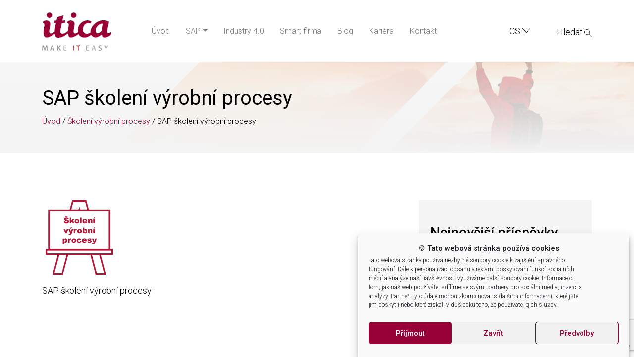

--- FILE ---
content_type: text/html; charset=UTF-8
request_url: https://itica.cz/skoleni/vsechna-skoleni/vyrobni-skoleni/skoleni-vyrobni-procesy/attachment/vyrobni-procesy/
body_size: 14384
content:
<!DOCTYPE html>
<html lang="cs-CZ" class="no-js no-svg">
<head>
	<meta charset="UTF-8">
	<meta http-equiv="X-UA-Compatible" content="IE=edge">
	<meta name="viewport" content="width=device-width, initial-scale=1.0">
	<meta name="theme-color" content="#970337">

<!-- Smartsupp Live Chat script -->
<script type="text/javascript">
var _smartsupp = _smartsupp || {};
_smartsupp.key = '154310ee3b5ad0235d021e6d62ae004ce1e96104';
window.smartsupp||(function(d) {
        var s,c,o=smartsupp=function(){ o._.push(arguments)};o._=[];
        s=d.getElementsByTagName('script')[0];c=d.createElement('script');
        c.type='text/javascript';c.charset='utf-8';c.async=true;
        c.src='https://www.smartsuppchat.com/loader.js?';s.parentNode.insertBefore(c,s);
})(document);
</script>

	
	<meta name='robots' content='index, follow, max-image-preview:large, max-snippet:-1, max-video-preview:-1' />
<link rel="alternate" hreflang="cs-cz" href="https://itica.cz/skoleni/vsechna-skoleni/vyrobni-skoleni/skoleni-vyrobni-procesy/attachment/vyrobni-procesy/" />
<link rel="alternate" hreflang="en-us" href="https://itica.cz/en/skoleni/vsechna-skoleni/vyrobni-skoleni/skoleni-vyrobni-procesy/attachment/vyrobni-procesy-2/" />
<link rel="alternate" hreflang="pl-pl" href="https://itica.cz/pl/skoleni/vsechna-skoleni/vyrobni-skoleni/skoleni-vyrobni-procesy/attachment/vyrobni-procesy-2/" />
<link rel="alternate" hreflang="x-default" href="https://itica.cz/skoleni/vsechna-skoleni/vyrobni-skoleni/skoleni-vyrobni-procesy/attachment/vyrobni-procesy/" />

<!-- Google Tag Manager for WordPress by gtm4wp.com -->
<script data-cfasync="false" data-pagespeed-no-defer>
	var gtm4wp_datalayer_name = "dataLayer";
	var dataLayer = dataLayer || [];

	const gtm4wp_scrollerscript_debugmode         = false;
	const gtm4wp_scrollerscript_callbacktime      = 100;
	const gtm4wp_scrollerscript_readerlocation    = 150;
	const gtm4wp_scrollerscript_contentelementid  = "content";
	const gtm4wp_scrollerscript_scannertime       = 60;
</script>
<!-- End Google Tag Manager for WordPress by gtm4wp.com -->
	<!-- This site is optimized with the Yoast SEO plugin v20.10 - https://yoast.com/wordpress/plugins/seo/ -->
	<title>SAP školení výrobní procesy - ITICA s.r.o.</title>
	<link rel="canonical" href="https://itica.cz/skoleni/vsechna-skoleni/vyrobni-skoleni/skoleni-vyrobni-procesy/attachment/vyrobni-procesy/" />
	<meta property="og:locale" content="cs_CZ" />
	<meta property="og:type" content="article" />
	<meta property="og:title" content="SAP školení výrobní procesy - ITICA s.r.o." />
	<meta property="og:description" content="SAP školení výrobní procesy" />
	<meta property="og:url" content="https://itica.cz/skoleni/vsechna-skoleni/vyrobni-skoleni/skoleni-vyrobni-procesy/attachment/vyrobni-procesy/" />
	<meta property="og:site_name" content="ITICA s.r.o." />
	<meta property="article:publisher" content="https://www.facebook.com/itica.cz" />
	<meta property="article:modified_time" content="2020-08-19T11:09:38+00:00" />
	<meta property="og:image" content="https://itica.cz/skoleni/vsechna-skoleni/vyrobni-skoleni/skoleni-vyrobni-procesy/attachment/vyrobni-procesy" />
	<meta property="og:image:width" content="150" />
	<meta property="og:image:height" content="150" />
	<meta property="og:image:type" content="image/png" />
	<meta name="twitter:card" content="summary_large_image" />
	<script type="application/ld+json" class="yoast-schema-graph">{"@context":"https://schema.org","@graph":[{"@type":"WebPage","@id":"https://itica.cz/skoleni/vsechna-skoleni/vyrobni-skoleni/skoleni-vyrobni-procesy/attachment/vyrobni-procesy/","url":"https://itica.cz/skoleni/vsechna-skoleni/vyrobni-skoleni/skoleni-vyrobni-procesy/attachment/vyrobni-procesy/","name":"SAP školení výrobní procesy - ITICA s.r.o.","isPartOf":{"@id":"https://itica.cz/#website"},"primaryImageOfPage":{"@id":"https://itica.cz/skoleni/vsechna-skoleni/vyrobni-skoleni/skoleni-vyrobni-procesy/attachment/vyrobni-procesy/#primaryimage"},"image":{"@id":"https://itica.cz/skoleni/vsechna-skoleni/vyrobni-skoleni/skoleni-vyrobni-procesy/attachment/vyrobni-procesy/#primaryimage"},"thumbnailUrl":"https://itica.cz/wp-content/uploads/2020/04/vyrobni-procesy.png","datePublished":"2020-04-01T10:30:14+00:00","dateModified":"2020-08-19T11:09:38+00:00","breadcrumb":{"@id":"https://itica.cz/skoleni/vsechna-skoleni/vyrobni-skoleni/skoleni-vyrobni-procesy/attachment/vyrobni-procesy/#breadcrumb"},"inLanguage":"cs","potentialAction":[{"@type":"ReadAction","target":["https://itica.cz/skoleni/vsechna-skoleni/vyrobni-skoleni/skoleni-vyrobni-procesy/attachment/vyrobni-procesy/"]}]},{"@type":"ImageObject","inLanguage":"cs","@id":"https://itica.cz/skoleni/vsechna-skoleni/vyrobni-skoleni/skoleni-vyrobni-procesy/attachment/vyrobni-procesy/#primaryimage","url":"https://itica.cz/wp-content/uploads/2020/04/vyrobni-procesy.png","contentUrl":"https://itica.cz/wp-content/uploads/2020/04/vyrobni-procesy.png","width":150,"height":150,"caption":"SAP školení výrobní procesy"},{"@type":"BreadcrumbList","@id":"https://itica.cz/skoleni/vsechna-skoleni/vyrobni-skoleni/skoleni-vyrobni-procesy/attachment/vyrobni-procesy/#breadcrumb","itemListElement":[{"@type":"ListItem","position":1,"name":"Home","item":"https://itica.cz/"},{"@type":"ListItem","position":2,"name":"Všechna školení","item":"https://itica.cz/skoleni/vsechna-skoleni/"},{"@type":"ListItem","position":3,"name":"Výrobní školení","item":"https://itica.cz/skoleni/vsechna-skoleni/vyrobni-skoleni/"},{"@type":"ListItem","position":4,"name":"Školení výrobní procesy","item":"https://itica.cz/skoleni/vsechna-skoleni/vyrobni-skoleni/skoleni-vyrobni-procesy/"},{"@type":"ListItem","position":5,"name":"SAP školení výrobní procesy"}]},{"@type":"WebSite","@id":"https://itica.cz/#website","url":"https://itica.cz/","name":"ITICA s.r.o.","description":"ITICA s.r.o. - SAP, Pohoda a Web komplexní a cloud řešení","potentialAction":[{"@type":"SearchAction","target":{"@type":"EntryPoint","urlTemplate":"https://itica.cz/?s={search_term_string}"},"query-input":"required name=search_term_string"}],"inLanguage":"cs"}]}</script>
	<!-- / Yoast SEO plugin. -->


<link rel='dns-prefetch' href='//itica.cz' />
<link rel='dns-prefetch' href='//cdnjs.cloudflare.com' />
<link rel='dns-prefetch' href='//stackpath.bootstrapcdn.com' />
<link rel='dns-prefetch' href='//cdn.linearicons.com' />
<link rel='dns-prefetch' href='//use.fontawesome.com' />
<link rel='dns-prefetch' href='//cdn.jsdelivr.net' />
<link rel='dns-prefetch' href='//maps.googleapis.com' />
<link rel='dns-prefetch' href='//www.google.com' />
<link rel='dns-prefetch' href='//fonts.googleapis.com' />
<link rel='stylesheet' id='formidable-css' href='https://itica.cz/wp-content/plugins/formidable/css/formidableforms.css?ver=74740' type='text/css' media='all' />
<link rel='stylesheet' id='contact-form-7-css' href='https://itica.cz/wp-content/plugins/contact-form-7/includes/css/styles.css?ver=5.5.6' type='text/css' media='all' />
<link rel='stylesheet' id='wpml-legacy-horizontal-list-0-css' href='https://itica.cz/wp-content/plugins/sitepress-multilingual-cms/templates/language-switchers/legacy-list-horizontal/style.min.css?ver=1' type='text/css' media='all' />
<style id='wpml-legacy-horizontal-list-0-inline-css' type='text/css'>
.wpml-ls-statics-shortcode_actions{background-color:#f1f3f4;}.wpml-ls-statics-shortcode_actions, .wpml-ls-statics-shortcode_actions .wpml-ls-sub-menu, .wpml-ls-statics-shortcode_actions a {border-color:#cdcdcd;}.wpml-ls-statics-shortcode_actions a, .wpml-ls-statics-shortcode_actions .wpml-ls-sub-menu a, .wpml-ls-statics-shortcode_actions .wpml-ls-sub-menu a:link, .wpml-ls-statics-shortcode_actions li:not(.wpml-ls-current-language) .wpml-ls-link, .wpml-ls-statics-shortcode_actions li:not(.wpml-ls-current-language) .wpml-ls-link:link {color:#222222;background-color:#f1f3f4;}.wpml-ls-statics-shortcode_actions .wpml-ls-sub-menu a:hover,.wpml-ls-statics-shortcode_actions .wpml-ls-sub-menu a:focus, .wpml-ls-statics-shortcode_actions .wpml-ls-sub-menu a:link:hover, .wpml-ls-statics-shortcode_actions .wpml-ls-sub-menu a:link:focus {color:#000000;background-color:#f1f3f4;}.wpml-ls-statics-shortcode_actions .wpml-ls-current-language > a {color:#222222;background-color:#f1f3f4;}.wpml-ls-statics-shortcode_actions .wpml-ls-current-language:hover>a, .wpml-ls-statics-shortcode_actions .wpml-ls-current-language>a:focus {color:#000000;background-color:#f1f3f4;}
#lang_sel_list { float: right; margin: 4px 5px 0px; padding: 0px; border: none;} #lang_sel_list a, #lang_sel_list a:visited { border-style: medium none !important; } #lang_sel_list ul { border-top: medium none !important; }
</style>
<link rel='stylesheet' id='cmplz-general-css' href='https://itica.cz/wp-content/plugins/complianz-gdpr/assets/css/cookieblocker.min.css?ver=6.4.7' type='text/css' media='all' />
<link rel='stylesheet' id='bootstrap-css' href='//stackpath.bootstrapcdn.com/bootstrap/4.3.1/css/bootstrap.min.css?ver=4.3.1' type='text/css' media='all' integrity="sha384-ggOyR0iXCbMQv3Xipma34MD+dH/1fQ784/j6cY/iJTQUOhcWr7x9JvoRxT2MZw1T" crossorigin="anonymous" />
<link rel='stylesheet' id='linear-font-css' href='//cdn.linearicons.com/free/1.0.0/icon-font.min.css?ver=1.0.0' type='text/css' media='all' />
<link rel='stylesheet' id='slick-css' href='//cdn.jsdelivr.net/npm/slick-carousel@1.8.1/slick/slick.css?ver=1.8.1' type='text/css' media='all' />
<link rel='stylesheet' id='chocolat-css-css' href='https://itica.cz/wp-content/themes/symphony/vendor/chocolat/chocolat.css?ver=6.2.8' type='text/css' media='all' />
<link rel='stylesheet' id='google_fonts-css' href='//fonts.googleapis.com/css?family=Roboto:300,300i,400,500,900&#038;subset=latin,latin-ext' type='text/css' media='all' />
<link rel='stylesheet' id='symphony-style-css' href='https://itica.cz/wp-content/uploads/wp-less/symphony/css/style-d64c8a8377.css' type='text/css' media='all' />
<script type='text/javascript' src='https://itica.cz/wp-includes/js/jquery/jquery.min.js?ver=3.6.4' id='jquery-core-js'></script>
<script type='text/javascript' src='https://itica.cz/wp-includes/js/jquery/jquery-migrate.min.js?ver=3.4.0' id='jquery-migrate-js'></script>
<script type='text/javascript' src='https://itica.cz/wp-content/plugins/duracelltomi-google-tag-manager/js/analytics-talk-content-tracking.js?ver=1.16.2' id='gtm4wp-scroll-tracking-js'></script>
<script type='text/javascript' src='https://itica.cz/wp-content/themes/symphony/vendor/modernizr/modernizr-custom.js?ver=3.5.0' id='modernizr-js'></script>
<script type='text/javascript' src='//cdn.linearicons.com/free/1.0.0/svgembedder.min.js?ver=1.0.0' id='linearicons-js'></script>
<script type='text/javascript' defer src='//use.fontawesome.com/releases/v5.9.0/js/all.js?ver=5.9.0' id='font-awesome-js'></script>
<script data-service="acf-custom-maps" data-category="marketing" type="text/plain" data-cmplz-src='//maps.googleapis.com/maps/api/js?key=AIzaSyB8cTHMnLav1EFaFXst_1RGOQqyeJ3_FXU' id='google-map-js'></script>
<link rel="https://api.w.org/" href="https://itica.cz/wp-json/" /><link rel="alternate" type="application/json" href="https://itica.cz/wp-json/wp/v2/media/14341" /><link rel="alternate" type="application/json+oembed" href="https://itica.cz/wp-json/oembed/1.0/embed?url=https%3A%2F%2Fitica.cz%2Fskoleni%2Fvsechna-skoleni%2Fvyrobni-skoleni%2Fskoleni-vyrobni-procesy%2Fattachment%2Fvyrobni-procesy%2F" />
<link rel="alternate" type="text/xml+oembed" href="https://itica.cz/wp-json/oembed/1.0/embed?url=https%3A%2F%2Fitica.cz%2Fskoleni%2Fvsechna-skoleni%2Fvyrobni-skoleni%2Fskoleni-vyrobni-procesy%2Fattachment%2Fvyrobni-procesy%2F&#038;format=xml" />
<meta name="generator" content="WPML ver:4.7.2 stt:9,1,42,10;" />
<!-- Meta Pixel Code -->
<script type="text/plain" data-service="facebook" data-category="marketing">
!function(f,b,e,v,n,t,s)
{if(f.fbq)return;n=f.fbq=function(){n.callMethod?
n.callMethod.apply(n,arguments):n.queue.push(arguments)};
if(!f._fbq)f._fbq=n;n.push=n;n.loaded=!0;n.version='2.0';
n.queue=[];t=b.createElement(e);t.async=!0;
t.src=v;s=b.getElementsByTagName(e)[0];
s.parentNode.insertBefore(t,s)}(window, document,'script',
'https://connect.facebook.net/en_US/fbevents.js');
fbq('init', '812050453974130');
fbq('track', 'PageView');
</script>
<noscript><img height="1" width="1" style="display:none"
src="https://www.facebook.com/tr?id=812050453974130&ev=PageView&noscript=1"
/></noscript>
<!-- End Meta Pixel Code -->

<!-- Ecomail starts -->
<script type="text/javascript">
;(function(p,l,o,w,i,n,g){if(!p[i]){p.GlobalSnowplowNamespace=p.GlobalSnowplowNamespace||[];
p.GlobalSnowplowNamespace.push(i);p[i]=function(){(p[i].q=p[i].q||[]).push(arguments)
};p[i].q=p[i].q||[];n=l.createElement(o);g=l.getElementsByTagName(o)[0];n.async=1;
n.src=w;g.parentNode.insertBefore(n,g)}}(window,document,"script","//d70shl7vidtft.cloudfront.net/ecmtr-2.4.2.js","ecotrack"));
window.ecotrack('newTracker', 'cf', 'd2dpiwfhf3tz0r.cloudfront.net', { /* Initialise a tracker */
appId: 'itica'
});
window.ecotrack('setUserIdFromLocation', 'ecmid');
window.ecotrack('trackPageView');
</script>
<!-- Ecomail stops -->

<!-- Hotjar Tracking Code for https://itica.cz -->
<script>
    (function(h,o,t,j,a,r){
        h.hj=h.hj||function(){(h.hj.q=h.hj.q||[]).push(arguments)};
        h._hjSettings={hjid:3858662,hjsv:6};
        a=o.getElementsByTagName('head')[0];
        r=o.createElement('script');r.async=1;
        r.src=t+h._hjSettings.hjid+j+h._hjSettings.hjsv;
        a.appendChild(r);
    })(window,document,'https://static.hotjar.com/c/hotjar-','.js?sv=');
</script><style>.cmplz-hidden{display:none!important;}</style>
<!-- Google Tag Manager for WordPress by gtm4wp.com -->
<!-- GTM Container placement set to manual -->
<script data-cfasync="false" data-pagespeed-no-defer>
	var dataLayer_content = {"pagePostType":"attachment","pagePostType2":"single-attachment","pagePostAuthor":"Jan Cafourek"};
	dataLayer.push( dataLayer_content );
</script>
<script data-cfasync="false">
(function(w,d,s,l,i){w[l]=w[l]||[];w[l].push({'gtm.start':
new Date().getTime(),event:'gtm.js'});var f=d.getElementsByTagName(s)[0],
j=d.createElement(s),dl=l!='dataLayer'?'&l='+l:'';j.async=true;j.src=
'//www.googletagmanager.com/gtm.'+'js?id='+i+dl;f.parentNode.insertBefore(j,f);
})(window,document,'script','dataLayer','GTM-K62FM5');
</script>
<!-- End Google Tag Manager -->
<!-- End Google Tag Manager for WordPress by gtm4wp.com --><link rel="apple-touch-icon" sizes="180x180" href="/wp-content/uploads/fbrfg/apple-touch-icon.png">
<link rel="icon" type="image/png" sizes="32x32" href="/wp-content/uploads/fbrfg/favicon-32x32.png">
<link rel="icon" type="image/png" sizes="16x16" href="/wp-content/uploads/fbrfg/favicon-16x16.png">
<link rel="manifest" href="/wp-content/uploads/fbrfg/site.webmanifest">
<link rel="mask-icon" href="/wp-content/uploads/fbrfg/safari-pinned-tab.svg" color="#9a0d3e">
<link rel="shortcut icon" href="/wp-content/uploads/fbrfg/favicon.ico">
<meta name="msapplication-TileColor" content="#ffffff">
<meta name="msapplication-config" content="/wp-content/uploads/fbrfg/browserconfig.xml">
<meta name="theme-color" content="#ffffff"><style type="text/css">.broken_link, a.broken_link {
	text-decoration: line-through;
}</style></head>

<body data-cmplz=1 class="attachment attachment-template-default single single-attachment postid-14341 attachmentid-14341 attachment-png chrome">

<!--[if lt IE 8]>
<div class="alert alert-warning">
  Používáte <strong>zastaralý prohlížeč</strong>. Pro zajištění plné funkčnosti webu si prosím <a href="http://browsehappy.com/">aktualizujte Váš prohlížeč</a>.
</div>
<![endif]-->
<svg class="hidden">
	<defs>
		<symbol id="icon-search" viewBox="0 0 24 24">
			<title>Vyhledávání / Search</title>
			<path d="M15.5 14h-.79l-.28-.27C15.41 12.59 16 11.11 16 9.5 16 5.91 13.09 3 9.5 3S3 5.91 3 9.5 5.91 16 9.5 16c1.61 0 3.09-.59 4.23-1.57l.27.28v.79l5 4.99L20.49 19l-4.99-5zm-6 0C7.01 14 5 11.99 5 9.5S7.01 5 9.5 5 14 7.01 14 9.5 11.99 14 9.5 14z"/>
		</symbol>
		<symbol id="icon-cross" viewBox="0 0 24 24">
			<title>Zavřít / Close</title>
			<path d="M19 6.41L17.59 5 12 10.59 6.41 5 5 6.41 10.59 12 5 17.59 6.41 19 12 13.41 17.59 19 19 17.59 13.41 12z"/>
		</symbol>
	</defs>
</svg>

<main class="main-wrap">
	<div class="it_site-header position-relative">

				<nav class="navbar navbar-expand-xl navbar-light py-4">
			<div class="container">
				<a class="navbar-brand p-0 m-0" href="https://itica.cz/"  title="ITICA s.r.o." rel="home">
					<img src="https://itica.cz/wp-content/themes/symphony/img/logo.png" alt="ITICA s.r.o.">
				</a>
				<button class="navbar-toggler" type="button" data-toggle="collapse" data-target="#mainNav" aria-controls="mainNav" aria-expanded="false" aria-label="Toggle navigation">
					<span class="navbar-toggler-icon"></span>
				</button>
				<div class="collapse navbar-collapse" id="mainNav">
					<ul id="menu-main" class="navbar-nav text-center mt-4 m-xl-auto"><li itemscope="itemscope" itemtype="https://www.schema.org/SiteNavigationElement" id="menu-item-14101" class="menu-item menu-item-type-post_type menu-item-object-page menu-item-home menu-item-14101 nav-item"><a title="Úvod" href="https://itica.cz/" class="nav-link">Úvod</a></li>
<li itemscope="itemscope" itemtype="https://www.schema.org/SiteNavigationElement" id="menu-item-16022" class="menu-item menu-item-type-custom menu-item-object-custom menu-item-has-children dropdown menu-item-16022 nav-item"><a title="SAP" href="#" data-toggle="dropdown" aria-haspopup="true" aria-expanded="false" class="dropdown-toggle nav-link" id="menu-item-dropdown-16022">SAP</a>
<ul class="dropdown-menu" aria-labelledby="menu-item-dropdown-16022" role="menu">
	<li itemscope="itemscope" itemtype="https://www.schema.org/SiteNavigationElement" id="menu-item-16032" class="menu-item menu-item-type-post_type menu-item-object-page menu-item-16032 nav-item"><a title="SAP Služby" href="https://itica.cz/sap/" class="dropdown-item">SAP Služby</a></li>
	<li itemscope="itemscope" itemtype="https://www.schema.org/SiteNavigationElement" id="menu-item-16058" class="menu-item menu-item-type-post_type menu-item-object-page menu-item-16058 nav-item"><a title="SAP Support" href="https://itica.cz/sap-support/" class="dropdown-item">SAP Support</a></li>
	<li itemscope="itemscope" itemtype="https://www.schema.org/SiteNavigationElement" id="menu-item-16023" class="menu-item menu-item-type-post_type menu-item-object-page menu-item-16023 nav-item"><a title="SAP Audit &#038; Benchmark" href="https://itica.cz/sap-audit-benchmark/" class="dropdown-item">SAP Audit &#038; Benchmark</a></li>
	<li itemscope="itemscope" itemtype="https://www.schema.org/SiteNavigationElement" id="menu-item-16025" class="menu-item menu-item-type-custom menu-item-object-custom menu-item-16025 nav-item"><a title="SAP Školení" href="/skoleni/" class="dropdown-item">SAP Školení</a></li>
</ul>
</li>
<li itemscope="itemscope" itemtype="https://www.schema.org/SiteNavigationElement" id="menu-item-14108" class="menu-item menu-item-type-post_type menu-item-object-page menu-item-14108 nav-item"><a title="Industry 4.0" href="https://itica.cz/industry-4-0/" class="nav-link">Industry 4.0</a></li>
<li itemscope="itemscope" itemtype="https://www.schema.org/SiteNavigationElement" id="menu-item-15032" class="menu-item menu-item-type-post_type menu-item-object-page menu-item-15032 nav-item"><a title="Smart firma" href="https://itica.cz/smart-firma/" class="nav-link">Smart firma</a></li>
<li itemscope="itemscope" itemtype="https://www.schema.org/SiteNavigationElement" id="menu-item-14111" class="menu-item menu-item-type-post_type menu-item-object-page current_page_parent menu-item-14111 nav-item"><a title="Blog" href="https://itica.cz/blog/" class="nav-link">Blog</a></li>
<li itemscope="itemscope" itemtype="https://www.schema.org/SiteNavigationElement" id="menu-item-15829" class="menu-item menu-item-type-post_type_archive menu-item-object-itica-career menu-item-15829 nav-item"><a title="Kariéra" href="https://itica.cz/blog/kariera/" class="nav-link">Kariéra</a></li>
<li itemscope="itemscope" itemtype="https://www.schema.org/SiteNavigationElement" id="menu-item-13021" class="menu-item menu-item-type-post_type menu-item-object-page menu-item-13021 nav-item"><a title="Kontakt" href="https://itica.cz/kontakt/" class="nav-link">Kontakt</a></li>
</ul>					<div class="options text-center mt-4 mt-lg-0 ml-auto">
						<div class="d-inline-block mr-5">
							<div class="dropdown">				<a class="text-uppercase" id="languagesDropdown" data-toggle="dropdown" aria-haspopup="true" aria-expanded="false" href="https://itica.cz/skoleni/vsechna-skoleni/vyrobni-skoleni/skoleni-vyrobni-procesy/attachment/vyrobni-procesy/">
					cs <span class="lnr lnr-chevron-down"></span>
				</a>
			
		<div class="dropdown-menu bg-red px-3" aria-labelledby="languagesDropdown">
								<a class="d-block text-uppercase py-1 border-bottom" href="https://itica.cz/sk/">
						sk					</a>
									<a class="d-block text-uppercase py-1 border-bottom" href="https://itica.cz/pl/skoleni/vsechna-skoleni/vyrobni-skoleni/skoleni-vyrobni-procesy/attachment/vyrobni-procesy-2/">
						pl					</a>
									<a class="d-block text-uppercase py-1 border-bottom" href="https://itica.cz/en/skoleni/vsechna-skoleni/vyrobni-skoleni/skoleni-vyrobni-procesy/attachment/vyrobni-procesy-2/">
						en					</a>
						</div>
	 </div>			
						</div>
						<div class="search-wrap d-inline-block">
							<button id="btn-search-desktop" class="btn btn--search">
							Hledat <svg class="lnr lnr-magnifier"><use xlink:href="#lnr-magnifier"></use></svg>
							</button>
						</div>
					</div>
				</div>
			</div>
			<div class="border-bottom w-100 position-absolute"></div>
		</nav>

			</div>
	        

        <header class="py-5">
    <div class="container">
        <h1>SAP školení výrobní procesy</h1>
        <div class="breadcrumbs" itemscope itemtype="http://schema.org/BreadcrumbList"><span itemprop="itemListElement" itemscope itemtype="http://schema.org/ListItem"><a href="https://itica.cz/" itemprop="item" class="home"><span itemprop="name">Úvod</span></a></span> <span class="sep">/</span> <span itemprop="itemListElement" itemscope itemtype="http://schema.org/ListItem"><a href="https://itica.cz/skoleni/vsechna-skoleni/vyrobni-skoleni/skoleni-vyrobni-procesy/" itemprop="item"><span itemprop="name">Školení výrobní procesy</span></a></span> <span class="sep">/</span> <span class="current">SAP školení výrobní procesy</span></div><!-- .breadcrumbs -->    </div>
</header>
<div id="content" class="container my-5 py-5" role="main"> 
            <article role="article" id="post_14341" class="post-14341 attachment type-attachment status-inherit hentry">
            <div class="row">
                <div class="col-lg-8">
                    <section>
                        <p class="attachment"><a href='https://itica.cz/wp-content/uploads/2020/04/vyrobni-procesy.png'><img width="150" height="150" src="https://itica.cz/wp-content/uploads/2020/04/vyrobni-procesy.png" class="attachment-medium size-medium" alt="SAP školení výrobní procesy" decoding="async" loading="lazy" /></a></p>
<p>SAP školení výrobní procesy</p>
                                                                    </section>
                </div>
                <div class="col-lg-4">
                    <div class="posts-sidebar">
                        
		<section class="recent-posts-2 widget_recent_entries bg-grey p-4 mb-30">
		<h3 class="my-4">Nejnovější příspěvky</h3>
		<ul>
											<li>
					<a href="https://itica.cz/blog/vyrobni-skoleni-blog/jak-pomahame-vyrobnim-firmam-v-cesku-rust-diky-digitalizaci-a-jakym-zpusobem-nas-v-tom-podporuje-idc-manufacturing-forum/">Jak pomáháme výrobním firmám v&nbsp;Česku růst díky digitalizaci – a jakým způsobem nás v&nbsp;tom podporuje IDC Manufacturing Forum</a>
									</li>
											<li>
					<a href="https://itica.cz/blog/migrace-sap/jak-uspesne-navigovat-svetem-sap-podpory-a-migrace-klicove-strategie-a-prakticke-priklady/">Jak úspěšně navigovat světem SAP podpory a migrace: Klíčové strategie a praktické příklady</a>
									</li>
											<li>
					<a href="https://itica.cz/blog/sap-revoluce/jak-in-memory-technologie-v-sap-s-4hana-zvysuje-vykon-vasich-podnikovych-systemu/">Jak in-memory technologie v&nbsp;SAP S/4HANA zvyšuje výkon vašich podnikových systémů</a>
									</li>
											<li>
					<a href="https://itica.cz/blog/migrace-sap/vyber-spravneho-migracniho-scenare-jak-najit-idealni-cestu-pro-vasi-organizaci/">Výběr správného migračního scénáře: Jak najít ideální cestu pro vaši organizaci</a>
									</li>
											<li>
					<a href="https://itica.cz/blog/migrace-sap/analyza-pred-migraci-zasadni-kroky-pro-uspesny-projekt/">Analýza před migrací: Zásadní kroky pro úspěšný projekt</a>
									</li>
					</ul>

		</section><section class="widget_text custom_html-7 widget_custom_html bg-grey p-4 mb-30"><h3 class="my-4">Newsletter</h3><div class="textwidget custom-html-widget"><script>
        (function (w,d,s,o,f,js,fjs) {
            w['ecm-widget']=o;w[o] = w[o] || function () { (w[o].q = w[o].q || []).push(arguments) };
            js = d.createElement(s), fjs = d.getElementsByTagName(s)[0];
            js.id = '6-3fdfd544852ed7431aa64f3b9481afb9'; js.dataset.a = 'itica'; js.src = f; js.async = 1; fjs.parentNode.insertBefore(js, fjs);
        }(window, document, 'script', 'ecmwidget', 'https://d70shl7vidtft.cloudfront.net/widget.js'));
    </script>
            <div id="f-6-3fdfd544852ed7431aa64f3b9481afb9"></div></div></section>                    </div>
                </div>
            </div>
        </article>
            </div>

<div id="logos" class="text-center bg-grey py-5">
	<div class="container">
        <div class="reference-carousel">
                        	<div>
		            <div class="mb-4 py-4 px-3 align-self-center mx-auto">
		                <img width="1024" height="186" src="https://itica.cz/wp-content/uploads/2024/02/continenta-logo-reference-itica.png" class="img-fluid w-auto wp-post-image" alt="" decoding="async" loading="lazy" srcset="https://itica.cz/wp-content/uploads/2024/02/continenta-logo-reference-itica.png 1024w, https://itica.cz/wp-content/uploads/2024/02/continenta-logo-reference-itica-470x85.png 470w, https://itica.cz/wp-content/uploads/2024/02/continenta-logo-reference-itica-970x176.png 970w, https://itica.cz/wp-content/uploads/2024/02/continenta-logo-reference-itica-768x140.png 768w" sizes="(max-width: 1024px) 100vw, 1024px" />		            </div>
	        	</div>
                        	<div>
		            <div class="mb-4 py-4 px-3 align-self-center mx-auto">
		                <img width="195" height="100" src="https://itica.cz/wp-content/uploads/2024/02/Kaufland-reference-itica.png" class="img-fluid w-auto wp-post-image" alt="" decoding="async" loading="lazy" />		            </div>
	        	</div>
                        	<div>
		            <div class="mb-4 py-4 px-3 align-self-center mx-auto">
		                <img width="195" height="100" src="https://itica.cz/wp-content/uploads/2024/02/Orlen-reference-itica.png" class="img-fluid w-auto wp-post-image" alt="" decoding="async" loading="lazy" />		            </div>
	        	</div>
                        	<div>
		            <div class="mb-4 py-4 px-3 align-self-center mx-auto">
		                <img width="1024" height="186" src="https://itica.cz/wp-content/uploads/2024/02/Foxconn-logo-reference-itica.png" class="img-fluid w-auto wp-post-image" alt="" decoding="async" loading="lazy" srcset="https://itica.cz/wp-content/uploads/2024/02/Foxconn-logo-reference-itica.png 1024w, https://itica.cz/wp-content/uploads/2024/02/Foxconn-logo-reference-itica-470x85.png 470w, https://itica.cz/wp-content/uploads/2024/02/Foxconn-logo-reference-itica-970x176.png 970w, https://itica.cz/wp-content/uploads/2024/02/Foxconn-logo-reference-itica-768x140.png 768w" sizes="(max-width: 1024px) 100vw, 1024px" />		            </div>
	        	</div>
                        	<div>
		            <div class="mb-4 py-4 px-3 align-self-center mx-auto">
		                <img width="452" height="186" src="https://itica.cz/wp-content/uploads/2024/02/alpiq-logo-reference-itica.png" class="img-fluid w-auto wp-post-image" alt="" decoding="async" loading="lazy" />		            </div>
	        	</div>
                        	<div>
		            <div class="mb-4 py-4 px-3 align-self-center mx-auto">
		                <img width="440" height="80" src="https://itica.cz/wp-content/uploads/2024/02/Hyundai-logo-reference-itica.png" class="img-fluid w-auto wp-post-image" alt="" decoding="async" loading="lazy" />		            </div>
	        	</div>
                        	<div>
		            <div class="mb-4 py-4 px-3 align-self-center mx-auto">
		                <img width="440" height="80" src="https://itica.cz/wp-content/uploads/2024/02/agrofert-logo-reference-itica.png" class="img-fluid w-auto wp-post-image" alt="" decoding="async" loading="lazy" />		            </div>
	        	</div>
                        	<div>
		            <div class="mb-4 py-4 px-3 align-self-center mx-auto">
		                <img width="261" height="100" src="https://itica.cz/wp-content/uploads/2015/07/miele-reference-itica.png" class="img-fluid w-auto wp-post-image" alt="" decoding="async" loading="lazy" />		            </div>
	        	</div>
                        	<div>
		            <div class="mb-4 py-4 px-3 align-self-center mx-auto">
		                <img width="261" height="100" src="https://itica.cz/wp-content/uploads/2015/07/Siemens-reference-itica.png" class="img-fluid w-auto wp-post-image" alt="" decoding="async" loading="lazy" />		            </div>
	        	</div>
                        	<div>
		            <div class="mb-4 py-4 px-3 align-self-center mx-auto">
		                <img width="195" height="100" src="https://itica.cz/wp-content/uploads/2015/07/Skoda-reference-itica.png" class="img-fluid w-auto wp-post-image" alt="" decoding="async" loading="lazy" />		            </div>
	        	</div>
                        	<div>
		            <div class="mb-4 py-4 px-3 align-self-center mx-auto">
		                <img width="119" height="49" src="https://itica.cz/wp-content/uploads/2020/04/carrier.png" class="img-fluid w-auto wp-post-image" alt="Reference SAP školení &amp; SAP kurz Carrier" decoding="async" loading="lazy" />		            </div>
	        	</div>
                        	<div>
		            <div class="mb-4 py-4 px-3 align-self-center mx-auto">
		                <img width="120" height="30" src="https://itica.cz/wp-content/uploads/2020/04/energo.png" class="img-fluid w-auto wp-post-image" alt="Reference SAP školení &amp; SAP kurz Utility" decoding="async" loading="lazy" />		            </div>
	        	</div>
                        	<div>
		            <div class="mb-4 py-4 px-3 align-self-center mx-auto">
		                <img width="128" height="48" src="https://itica.cz/wp-content/uploads/2020/04/nemak.png" class="img-fluid w-auto wp-post-image" alt="Reference SAP školení &amp; SAP kurz Nemak" decoding="async" loading="lazy" />		            </div>
	        	</div>
                        	<div>
		            <div class="mb-4 py-4 px-3 align-self-center mx-auto">
		                <img width="120" height="54" src="https://itica.cz/wp-content/uploads/2015/07/rehau.png" class="img-fluid w-auto wp-post-image" alt="Reference SAP školení &amp; SAP kurz Rehau" decoding="async" loading="lazy" />		            </div>
	        	</div>
                        	<div>
		            <div class="mb-4 py-4 px-3 align-self-center mx-auto">
		                <img width="120" height="48" src="https://itica.cz/wp-content/uploads/2015/07/pbs-1.png" class="img-fluid w-auto wp-post-image" alt="Reference SAP školení &amp; SAP kurz PBS" decoding="async" loading="lazy" />		            </div>
	        	</div>
                	</div>
    </div>
</div>
<div>
    <div role="form" class="wpcf7" id="wpcf7-f16268-o1" lang="cs-CZ" dir="ltr">
<div class="screen-reader-response"><p role="status" aria-live="polite" aria-atomic="true"></p> <ul></ul></div>
<form action="/skoleni/vsechna-skoleni/vyrobni-skoleni/skoleni-vyrobni-procesy/attachment/vyrobni-procesy/#wpcf7-f16268-o1" method="post" class="wpcf7-form init" novalidate="novalidate" data-status="init">
<div style="display: none;">
<input type="hidden" name="_wpcf7" value="16268" />
<input type="hidden" name="_wpcf7_version" value="5.5.6" />
<input type="hidden" name="_wpcf7_locale" value="cs_CZ" />
<input type="hidden" name="_wpcf7_unit_tag" value="wpcf7-f16268-o1" />
<input type="hidden" name="_wpcf7_container_post" value="0" />
<input type="hidden" name="_wpcf7_posted_data_hash" value="" />
<input type="hidden" name="_wpcf7_recaptcha_response" value="" />
</div>
<div style="background-color:#970a36; color:white;">
<div class="container" style="padding:30px;margin:0 auto;">
<h3 style="margin:auto; padding-bottom:20px; text-transform: uppercase;">Stáhněte si naši aktuální brožuru</h3>
<p style=" margin:0 auto; padding-bottom:20px;">Zadejte svou firemní e-mailovou adresu kam vám pošleme naši aktuální prezentaci</p>
<div style="margin-bottom: 15px;"><span class="wpcf7-form-control-wrap email"><input type="email" name="email" value="" size="40" class="wpcf7-form-control wpcf7-text wpcf7-email wpcf7-validates-as-required wpcf7-validates-as-email form-control" aria-required="true" aria-invalid="false" placeholder="E-mail" /></span></div>
<div>
      <span class="wpcf7-form-control-wrap acceptance-194"><span class="wpcf7-form-control wpcf7-acceptance"><span class="wpcf7-list-item"><label><input type="checkbox" name="acceptance-194" value="1" aria-invalid="false" /><span class="wpcf7-list-item-label">Souhlasím s <a style="color:white;" href="https://itica.cz/wp-content/uploads/2023/04/SM-23-1-Politika-ochrany-osobních-udaju.docx.pdf" target="_blank">podmínkami pro zpracování osobních údajů</a></span></label></span></span></span>
      </div>
<div style="text-align:center;"><input type="submit" value="Odeslat" class="wpcf7-form-control has-spinner wpcf7-submit blogcta" /></div>
</div>
</div>
<div class="wpcf7-response-output" aria-hidden="true"></div></form></div></div>
<footer class="bg-grey pt-3 pt-lg-5 pb-2 text-center text-lg-left position-relative">
	<div class="container">
		<div class="row">
			<div class="col-lg-4">
				<div class="text-26 widget_text">			<div class="textwidget"><p><a href="https://itica.cz/wp-content/uploads/2020/03/logo.png"><img class="size-full wp-image-14182" src="https://itica.cz/wp-content/uploads/2020/03/logo.png" alt="" width="140" height="78" /></a></p>
<p>Jsme specialisté na SAP a Digitalizaci především výrobních společností. Naše projekty jsou rychle dodané a hladce spolupracujeme s lokálním týmem. Máme zkušenosti z projektů pro více jak 100 největších společností na světě.</p>
</div>
		</div>			</div>
			<div class="col-lg-2">
				<div class="text-18 widget_text">			<div class="textwidget"><p><strong>+420 226 218 298</strong><br />
<strong>o&#102;&#102;&#x69;&#x63;&#x65;&#64;i&#116;&#105;&#x63;&#x61;&#x2e;c&#122;</strong><br />
Nad Zámkem 1072<br />
674 01 Třebíč<br />
IČO: 29233852<br />
DIČ: CZ29233852</p>
</div>
		</div>			</div>
			<div class="col-lg-2">
				<div class="text-19 widget_text"><h4>Praha</h4>			<div class="textwidget"><p>Roztylská 1860/1<br />
148 00 Praha 11 &#8211; Chodov</p>
</div>
		</div><div class="text-29 widget_text"><h4>Brno</h4>			<div class="textwidget">Králova 279/9
616 00 Brno</div>
		</div>			</div>
			<div class="col-lg-2">
				<div class="widget_text custom_html-2 widget_custom_html"><h4>Sledujte nás</h4><div class="textwidget custom-html-widget"><a href="https://www.facebook.com/itica.cz/" target="_blank" class="mr-2" rel="noopener"><i class="fab fa-facebook-square"></i></a> <a href="https://www.instagram.com/itica_s.r.o/" target="_blank" rel="noopener"><i class="fab fa-instagram"></i></a> &nbsp;<a href="https://www.linkedin.com/company/itica/" target="_blank" rel="noopener"><i class="fab fa-linkedin-in"></i></a></div></div><div class="widget_text custom_html-4 widget_custom_html"><div class="textwidget custom-html-widget"></div></div>			</div>
			<div class="col-lg-2">
				<div class="nav_menu-2 widget_nav_menu"><h4>Mapa webu</h4><div class="menu-footer-container"><ul id="menu-footer" class="menu"><li id="menu-item-15923" class="menu-item menu-item-type-post_type menu-item-object-page menu-item-home menu-item-15923"><a href="https://itica.cz/">Úvod</a></li>
<li id="menu-item-15929" class="menu-item menu-item-type-post_type menu-item-object-page menu-item-15929"><a href="https://itica.cz/partners/">Partneři</a></li>
<li id="menu-item-15924" class="menu-item menu-item-type-post_type menu-item-object-page menu-item-15924"><a href="https://itica.cz/sap/">SAP</a></li>
<li id="menu-item-15925" class="menu-item menu-item-type-post_type menu-item-object-page menu-item-15925"><a href="https://itica.cz/sap-audit-benchmark/">SAP Audit &#038; Benchmark</a></li>
<li id="menu-item-15926" class="menu-item menu-item-type-post_type menu-item-object-page menu-item-15926"><a href="https://itica.cz/industry-4-0/">Industry 4.0</a></li>
<li id="menu-item-15927" class="menu-item menu-item-type-post_type menu-item-object-page menu-item-15927"><a href="https://itica.cz/smart-firma/">Smart firma</a></li>
<li id="menu-item-15928" class="menu-item menu-item-type-post_type menu-item-object-page current_page_parent menu-item-15928"><a href="https://itica.cz/blog/">Blog</a></li>
<li id="menu-item-15930" class="menu-item menu-item-type-post_type menu-item-object-page menu-item-15930"><a href="https://itica.cz/kontakt/">Kontakt</a></li>
</ul></div></div>			</div>
		</div>
		<div id="scroll-to-top" class="position-absolute">
			<a href="javascript:" class="d-inline-block my-4 p-3"><svg class="lnr lnr-chevron-up"><use xlink:href="#lnr-chevron-up"></use></svg></a>
		</div>
		<div class="copyright text-center mt-5">
	      <p>&copy; 2026 <a href="https://itica.cz/">ITICA s.r.o.</a> | Design &amp; Code by <a href="https://symphony-studio.cz" title="Tvorba webových stránek Třebíč" target="_blank">Symphony</a></p>
	    </div>
	</div>
</footer>
</main>
<div class="search-form">
  <button id="btn-search-close-desktop" class="btn btn--search-close" aria-label="Close search form"><svg class="lnr lnr-cross-circle icon icon--cross"><use xlink:href="#lnr-cross-circle"></use></svg></button>
  <form class="search__form" role="search" method="get" id="searchform" action="https://itica.cz/">
    <input class="search__input" value="" name="s" id="s" type="search" placeholder="" autocomplete="off" autocorrect="off" autocapitalize="off" spellcheck="false" />
    <span class="search__info">
      Pro vyhledávání stiskněte ENTER nebo ESC pro zavření    </span>
  </form>
</div>

<div class="modal fade" id="ctaModal">
	<div class="modal-dialog modal-dialog-centered modal-lg" tabindex="-1" role="dialog">
		<div class="modal-dialog">
			<div class="modal-content">
				<div class="modal-header">
					<button type="button" class="close" data-dismiss="modal" aria-label="Close">
						<span aria-hidden="true">&times;</span>
					</button>
				</div>
				<div class="modal-body">
						<div role="form" class="wpcf7" id="wpcf7-f14813-o2" lang="cs-CZ" dir="ltr">
<div class="screen-reader-response"><p role="status" aria-live="polite" aria-atomic="true"></p> <ul></ul></div>
<form action="/skoleni/vsechna-skoleni/vyrobni-skoleni/skoleni-vyrobni-procesy/attachment/vyrobni-procesy/#wpcf7-f14813-o2" method="post" class="wpcf7-form init" novalidate="novalidate" data-status="init">
<div style="display: none;">
<input type="hidden" name="_wpcf7" value="14813" />
<input type="hidden" name="_wpcf7_version" value="5.5.6" />
<input type="hidden" name="_wpcf7_locale" value="cs_CZ" />
<input type="hidden" name="_wpcf7_unit_tag" value="wpcf7-f14813-o2" />
<input type="hidden" name="_wpcf7_container_post" value="0" />
<input type="hidden" name="_wpcf7_posted_data_hash" value="" />
<input type="hidden" name="_wpcf7_recaptcha_response" value="" />
</div>
<div class="form-row">
<div class="form-group col-md-12">
        <span class="wpcf7-form-control-wrap surname"><input type="text" name="surname" value="" size="40" class="wpcf7-form-control wpcf7-text wpcf7-validates-as-required form-control" aria-required="true" aria-invalid="false" placeholder="Jméno a příjmení" /></span>
    </div>
</div>
<div class="form-row">
<div class="form-group col-md-12">
        <span class="wpcf7-form-control-wrap email"><input type="email" name="email" value="" size="40" class="wpcf7-form-control wpcf7-text wpcf7-email wpcf7-validates-as-required wpcf7-validates-as-email form-control" aria-required="true" aria-invalid="false" placeholder="E-mail" /></span>
    </div>
</div>
<div class="form-row">
<div class="form-group col-md-12">
        <span class="wpcf7-form-control-wrap phone"><input type="tel" name="phone" value="" size="40" class="wpcf7-form-control wpcf7-text wpcf7-tel wpcf7-validates-as-required wpcf7-validates-as-tel form-control" aria-required="true" aria-invalid="false" placeholder="Telefon" /></span>
    </div>
</div>
<div class="form-row">
<div class="form-group col-md-12">
        <span class="wpcf7-form-control-wrap company"><input type="text" name="company" value="" size="40" class="wpcf7-form-control wpcf7-text wpcf7-validates-as-required form-control" aria-required="true" aria-invalid="false" placeholder="Firma" /></span>
    </div>
</div>
<div class="form-row">
<div class="form-group col-md-12">
        <span class="wpcf7-form-control-wrap dalsi_info"><textarea name="dalsi_info" cols="40" rows="10" class="wpcf7-form-control wpcf7-textarea form-control" aria-invalid="false" placeholder="Další informace"></textarea></span>
    </div>
</div>
<div class="form-row">
<div class="form-group col-md-12">
        <span class="wpcf7-form-control-wrap zdroj"><input type="text" name="zdroj" value="" size="40" class="wpcf7-form-control wpcf7-text wpcf7-validates-as-required form-control" aria-required="true" aria-invalid="false" placeholder="Kde jse nás našli? Např. Google, Facebook, Reference" /></span>
    </div>
</div>
<div class="form-row">
<div class="form-group col-md-12">
<span class="wpcf7-form-control-wrap acceptance-194"><span class="wpcf7-form-control wpcf7-acceptance"><span class="wpcf7-list-item"><label><input type="checkbox" name="acceptance-194" value="1" aria-invalid="false" /><span class="wpcf7-list-item-label">Souhlasím s <a href="https://itica.cz/wp-content/uploads/2023/04/SM-23-1-Politika-ochrany-osobních-udaju.docx.pdf" target="_blank">podmínkami pro zpracování osobních údajů</a.></span></label></span></span></span>
    </div>
</div>
<div class="form-row">
<div class="form-group col-md-12">
        <button type="submit" class="button full d-block ml-auto wpcf7-form-control wpcf7-submit">Odeslat</button>
    </div>
</div>
<div class="wpcf7-response-output" aria-hidden="true"></div></form></div>				</div>
			</div>
		</div>
	</div>
</div>


<div class="modal fade" id="ctaModalBusiness">
	<div class="modal-dialog modal-dialog-centered modal-lg" tabindex="-1" role="dialog">
		<div class="modal-dialog">
			<div class="modal-content">
				<div class="modal-header">
					<h5 class="modal-title">Katalog manažerských školení</h5>
					<button type="button" class="close" data-dismiss="modal" aria-label="Close">
						<span aria-hidden="true">&times;</span>
					</button>
				</div>
				<div class="modal-body">
						<div role="form" class="wpcf7" id="wpcf7-f14814-o3" lang="cs-CZ" dir="ltr">
<div class="screen-reader-response"><p role="status" aria-live="polite" aria-atomic="true"></p> <ul></ul></div>
<form action="/skoleni/vsechna-skoleni/vyrobni-skoleni/skoleni-vyrobni-procesy/attachment/vyrobni-procesy/#wpcf7-f14814-o3" method="post" class="wpcf7-form init" novalidate="novalidate" data-status="init">
<div style="display: none;">
<input type="hidden" name="_wpcf7" value="14814" />
<input type="hidden" name="_wpcf7_version" value="5.5.6" />
<input type="hidden" name="_wpcf7_locale" value="cs_CZ" />
<input type="hidden" name="_wpcf7_unit_tag" value="wpcf7-f14814-o3" />
<input type="hidden" name="_wpcf7_container_post" value="0" />
<input type="hidden" name="_wpcf7_posted_data_hash" value="" />
<input type="hidden" name="_wpcf7_recaptcha_response" value="" />
</div>
<div class="form-row">
<div class="form-group col-md-12">
        <span class="wpcf7-form-control-wrap surname"><input type="text" name="surname" value="" size="40" class="wpcf7-form-control wpcf7-text wpcf7-validates-as-required form-control" aria-required="true" aria-invalid="false" placeholder="Jméno a příjmení" /></span>
    </div>
</div>
<div class="form-row">
<div class="form-group col-md-12">
        <span class="wpcf7-form-control-wrap email"><input type="email" name="email" value="" size="40" class="wpcf7-form-control wpcf7-text wpcf7-email wpcf7-validates-as-required wpcf7-validates-as-email form-control" aria-required="true" aria-invalid="false" placeholder="E-mail" /></span>
    </div>
</div>
<div class="form-row">
<div class="form-group col-md-12">
        <span class="wpcf7-form-control-wrap phone"><input type="tel" name="phone" value="" size="40" class="wpcf7-form-control wpcf7-text wpcf7-tel wpcf7-validates-as-required wpcf7-validates-as-tel form-control" aria-required="true" aria-invalid="false" placeholder="Telefon" /></span>
    </div>
</div>
<div class="form-row">
<div class="form-group col-md-12">
        <span class="wpcf7-form-control-wrap company"><input type="text" name="company" value="" size="40" class="wpcf7-form-control wpcf7-text wpcf7-validates-as-required form-control" aria-required="true" aria-invalid="false" placeholder="Firma" /></span>
    </div>
</div>
<div class="form-row">
<div class="form-group col-md-12">
        <span class="wpcf7-form-control-wrap dalsi_info"><textarea name="dalsi_info" cols="40" rows="10" class="wpcf7-form-control wpcf7-textarea form-control" aria-invalid="false" placeholder="Další informace"></textarea></span>
    </div>
</div>
<div class="form-row">
<div class="form-group col-md-12">
        <span class="wpcf7-form-control-wrap zdroj"><input type="text" name="zdroj" value="" size="40" class="wpcf7-form-control wpcf7-text wpcf7-validates-as-required form-control" aria-required="true" aria-invalid="false" placeholder="Kde jste nás našli? Např. Google, Facebook, Reference" /></span>
    </div>
</div>
<div class="form-row">
<div class="form-group col-md-12">
<p class="gdpr text-left">Prostřednictvím kontaktního formuláře zpracováváme osobní údaje.</p>
</div>
</div>
<div class="form-row">
<div class="form-group col-md-12">
        <button type="submit" class="button full d-block ml-auto wpcf7-form-control wpcf7-submit">Odeslat</button>
    </div>
</div>
<div class="wpcf7-response-output" aria-hidden="true"></div></form></div>				</div>
			</div>
		</div>
	</div>
</div>


<div class="modal fade" id="ctaModalProduction">
	<div class="modal-dialog modal-dialog-centered modal-lg" tabindex="-1" role="dialog">
		<div class="modal-dialog">
			<div class="modal-content">
				<div class="modal-header">
					<h5 class="modal-title">Katalog výrobních školení</h5>
					<button type="button" class="close" data-dismiss="modal" aria-label="Close">
						<span aria-hidden="true">&times;</span>
					</button>
				</div>
				<div class="modal-body">
						<div role="form" class="wpcf7" id="wpcf7-f14815-o4" lang="cs-CZ" dir="ltr">
<div class="screen-reader-response"><p role="status" aria-live="polite" aria-atomic="true"></p> <ul></ul></div>
<form action="/skoleni/vsechna-skoleni/vyrobni-skoleni/skoleni-vyrobni-procesy/attachment/vyrobni-procesy/#wpcf7-f14815-o4" method="post" class="wpcf7-form init" novalidate="novalidate" data-status="init">
<div style="display: none;">
<input type="hidden" name="_wpcf7" value="14815" />
<input type="hidden" name="_wpcf7_version" value="5.5.6" />
<input type="hidden" name="_wpcf7_locale" value="cs_CZ" />
<input type="hidden" name="_wpcf7_unit_tag" value="wpcf7-f14815-o4" />
<input type="hidden" name="_wpcf7_container_post" value="0" />
<input type="hidden" name="_wpcf7_posted_data_hash" value="" />
<input type="hidden" name="_wpcf7_recaptcha_response" value="" />
</div>
<div class="form-row">
<div class="form-group col-md-12">
        <span class="wpcf7-form-control-wrap surname"><input type="text" name="surname" value="" size="40" class="wpcf7-form-control wpcf7-text wpcf7-validates-as-required form-control" aria-required="true" aria-invalid="false" placeholder="Jméno a příjmení" /></span>
    </div>
</div>
<div class="form-row">
<div class="form-group col-md-12">
        <span class="wpcf7-form-control-wrap email"><input type="email" name="email" value="" size="40" class="wpcf7-form-control wpcf7-text wpcf7-email wpcf7-validates-as-required wpcf7-validates-as-email form-control" aria-required="true" aria-invalid="false" placeholder="E-mail" /></span>
    </div>
</div>
<div class="form-row">
<div class="form-group col-md-12">
        <span class="wpcf7-form-control-wrap phone"><input type="tel" name="phone" value="" size="40" class="wpcf7-form-control wpcf7-text wpcf7-tel wpcf7-validates-as-required wpcf7-validates-as-tel form-control" aria-required="true" aria-invalid="false" placeholder="Telefon" /></span>
    </div>
</div>
<div class="form-row">
<div class="form-group col-md-12">
        <span class="wpcf7-form-control-wrap company"><input type="text" name="company" value="" size="40" class="wpcf7-form-control wpcf7-text wpcf7-validates-as-required form-control" aria-required="true" aria-invalid="false" placeholder="Firma" /></span>
    </div>
</div>
<div class="form-row">
<div class="form-group col-md-12">
        <span class="wpcf7-form-control-wrap dalsi_info"><textarea name="dalsi_info" cols="40" rows="10" class="wpcf7-form-control wpcf7-textarea form-control" aria-invalid="false" placeholder="Další informace"></textarea></span>
    </div>
</div>
<div class="form-row">
<div class="form-group col-md-12">
        <span class="wpcf7-form-control-wrap zdroj"><input type="text" name="zdroj" value="" size="40" class="wpcf7-form-control wpcf7-text wpcf7-validates-as-required form-control" aria-required="true" aria-invalid="false" placeholder="Kde jste nás našli? Např. Google, Facebook, Reference" /></span>
    </div>
</div>
<div class="form-row">
<div class="form-group col-md-12">
<p class="gdpr text-left">Prostřednictvím kontaktního formuláře zpracováváme osobní údaje.</p>
</div>
</div>
<div class="form-row">
<div class="form-group col-md-12">
        <button type="submit" class="button full d-block ml-auto wpcf7-form-control wpcf7-submit">Odeslat</button>
    </div>
</div>
<div class="wpcf7-response-output" aria-hidden="true"></div></form></div>				</div>
			</div>
		</div>
	</div>
</div>

<div class="modal fade" id="cta2021">
	<div class="modal-dialog modal-dialog-centered modal-lg" tabindex="-1" role="dialog">
		<div class="modal-dialog">
			<div class="modal-content">
				<div class="modal-header">
					<h5 class="modal-title">Katalog školení 2021</h5>
					<button type="button" class="close" data-dismiss="modal" aria-label="Close">
						<span aria-hidden="true">&times;</span>
					</button>
				</div>
				<div class="modal-body">
						<div role="form" class="wpcf7" id="wpcf7-f15070-o5" lang="cs-CZ" dir="ltr">
<div class="screen-reader-response"><p role="status" aria-live="polite" aria-atomic="true"></p> <ul></ul></div>
<form action="/skoleni/vsechna-skoleni/vyrobni-skoleni/skoleni-vyrobni-procesy/attachment/vyrobni-procesy/#wpcf7-f15070-o5" method="post" class="wpcf7-form init" novalidate="novalidate" data-status="init">
<div style="display: none;">
<input type="hidden" name="_wpcf7" value="15070" />
<input type="hidden" name="_wpcf7_version" value="5.5.6" />
<input type="hidden" name="_wpcf7_locale" value="cs_CZ" />
<input type="hidden" name="_wpcf7_unit_tag" value="wpcf7-f15070-o5" />
<input type="hidden" name="_wpcf7_container_post" value="0" />
<input type="hidden" name="_wpcf7_posted_data_hash" value="" />
<input type="hidden" name="_wpcf7_recaptcha_response" value="" />
</div>
<div class="form-row">
<div class="form-group col-md-12">
        <span class="wpcf7-form-control-wrap surname"><input type="text" name="surname" value="" size="40" class="wpcf7-form-control wpcf7-text wpcf7-validates-as-required form-control" aria-required="true" aria-invalid="false" placeholder="Jméno a příjmení" /></span>
    </div>
</div>
<div class="form-row">
<div class="form-group col-md-12">
        <span class="wpcf7-form-control-wrap email"><input type="email" name="email" value="" size="40" class="wpcf7-form-control wpcf7-text wpcf7-email wpcf7-validates-as-required wpcf7-validates-as-email form-control" aria-required="true" aria-invalid="false" placeholder="E-mail" /></span>
    </div>
</div>
<div class="form-row">
<div class="form-group col-md-12">
        <span class="wpcf7-form-control-wrap phone"><input type="tel" name="phone" value="" size="40" class="wpcf7-form-control wpcf7-text wpcf7-tel wpcf7-validates-as-required wpcf7-validates-as-tel form-control" aria-required="true" aria-invalid="false" placeholder="Telefon" /></span>
    </div>
</div>
<div class="form-row">
<div class="form-group col-md-12">
        <span class="wpcf7-form-control-wrap company"><input type="text" name="company" value="" size="40" class="wpcf7-form-control wpcf7-text wpcf7-validates-as-required form-control" aria-required="true" aria-invalid="false" placeholder="Firma" /></span>
    </div>
</div>
<div class="form-row">
<div class="form-group col-md-12">
        <span class="wpcf7-form-control-wrap dalsi_info"><textarea name="dalsi_info" cols="40" rows="10" class="wpcf7-form-control wpcf7-textarea form-control" aria-invalid="false" placeholder="Další informace"></textarea></span>
    </div>
</div>
<div class="form-row">
<div class="form-group col-md-12">
        <span class="wpcf7-form-control-wrap zdroj"><input type="text" name="zdroj" value="" size="40" class="wpcf7-form-control wpcf7-text wpcf7-validates-as-required form-control" aria-required="true" aria-invalid="false" placeholder="Kde jste nás našli? Např. Google, Facebook, Reference" /></span>
    </div>
</div>
<div class="form-row">
<div class="form-group col-md-12">
<p class="gdpr text-left">Prostřednictvím kontaktního formuláře zpracováváme osobní údaje.</p>
</div>
</div>
<div class="form-row">
<div class="form-group col-md-12">
        <button type="submit" class="button full d-block ml-auto wpcf7-form-control wpcf7-submit">Odeslat</button>
    </div>
</div>
<div class="wpcf7-response-output" aria-hidden="true"></div></form></div>				</div>
			</div>
		</div>
	</div>
</div>



<!-- LinkedIn code start -->
<script type="text/javascript">
_linkedin_partner_id = "5768484";
window._linkedin_data_partner_ids = window._linkedin_data_partner_ids || [];
window._linkedin_data_partner_ids.push(_linkedin_partner_id);
</script><script type="text/javascript">
(function(l) {
if (!l){window.lintrk = function(a,b){window.lintrk.q.push([a,b])};
window.lintrk.q=[]}
var s = document.getElementsByTagName("script")[0];
var b = document.createElement("script");
b.type = "text/javascript";b.async = true;
b.src = "https://snap.licdn.com/li.lms-analytics/insight.min.js";
s.parentNode.insertBefore(b, s);})(window.lintrk);
</script>
<noscript>
<img height="1" width="1" style="display:none;" alt="" src="https://px.ads.linkedin.com/collect/?pid=5768484&fmt=gif" />
</noscript>
<!-- LinkedIn code stops -->
<!-- Consent Management powered by Complianz | GDPR/CCPA Cookie Consent https://wordpress.org/plugins/complianz-gdpr -->
<div id="cmplz-cookiebanner-container"><div class="cmplz-cookiebanner cmplz-hidden banner-1 optin cmplz-bottom-right cmplz-categories-type-view-preferences" aria-modal="true" data-nosnippet="true" role="dialog" aria-live="polite" aria-labelledby="cmplz-header-1-optin" aria-describedby="cmplz-message-1-optin">
	<div class="cmplz-header">
		<div class="cmplz-logo"></div>
		<div class="cmplz-title" id="cmplz-header-1-optin">🍪 Tato webová stránka používá cookies</div>
		<div class="cmplz-close" tabindex="0" role="button" aria-label="close-dialog">
			<svg aria-hidden="true" focusable="false" data-prefix="fas" data-icon="times" class="svg-inline--fa fa-times fa-w-11" role="img" xmlns="http://www.w3.org/2000/svg" viewBox="0 0 352 512"><path fill="currentColor" d="M242.72 256l100.07-100.07c12.28-12.28 12.28-32.19 0-44.48l-22.24-22.24c-12.28-12.28-32.19-12.28-44.48 0L176 189.28 75.93 89.21c-12.28-12.28-32.19-12.28-44.48 0L9.21 111.45c-12.28 12.28-12.28 32.19 0 44.48L109.28 256 9.21 356.07c-12.28 12.28-12.28 32.19 0 44.48l22.24 22.24c12.28 12.28 32.2 12.28 44.48 0L176 322.72l100.07 100.07c12.28 12.28 32.2 12.28 44.48 0l22.24-22.24c12.28-12.28 12.28-32.19 0-44.48L242.72 256z"></path></svg>
		</div>
	</div>

	<div class="cmplz-divider cmplz-divider-header"></div>
	<div class="cmplz-body">
		<div class="cmplz-message" id="cmplz-message-1-optin">Tato webová stránka používá nezbytné soubory cookie k zajištění správného fungování. Dále k personalizaci obsahu a reklam, poskytování funkcí sociálních médií a analýze naší návštěvnosti využíváme další soubory cookie. Informace o tom, jak náš web používáte, sdílíme se svými partnery pro sociální média, inzerci a analýzy. Partneři tyto údaje mohou zkombinovat s dalšími informacemi, které jste jim poskytli nebo které získali v důsledku toho, že používáte jejich služby.</div>
		<!-- categories start -->
		<div class="cmplz-categories">
			<details class="cmplz-category cmplz-functional" >
				<summary>
						<span class="cmplz-category-header">
							<span class="cmplz-category-title">Funkční</span>
							<span class='cmplz-always-active'>
								<span class="cmplz-banner-checkbox">
									<input type="checkbox"
										   id="cmplz-functional-optin"
										   data-category="cmplz_functional"
										   class="cmplz-consent-checkbox cmplz-functional"
										   size="40"
										   value="1"/>
									<label class="cmplz-label" for="cmplz-functional-optin" tabindex="0"><span class="screen-reader-text">Funkční</span></label>
								</span>
								Vždy aktivní							</span>
							<span class="cmplz-icon cmplz-open">
								<svg xmlns="http://www.w3.org/2000/svg" viewBox="0 0 448 512"  height="18" ><path d="M224 416c-8.188 0-16.38-3.125-22.62-9.375l-192-192c-12.5-12.5-12.5-32.75 0-45.25s32.75-12.5 45.25 0L224 338.8l169.4-169.4c12.5-12.5 32.75-12.5 45.25 0s12.5 32.75 0 45.25l-192 192C240.4 412.9 232.2 416 224 416z"/></svg>
							</span>
						</span>
				</summary>
				<div class="cmplz-description">
					<span class="cmplz-description-functional">Technické uložení nebo přístup je nezbytně nutný pro legitimní účel umožnění použití konkrétní služby, kterou si odběratel nebo uživatel výslovně vyžádal, nebo pouze za účelem provedení přenosu sdělení prostřednictvím sítě elektronických komunikací.</span>
				</div>
			</details>

			<details class="cmplz-category cmplz-preferences" >
				<summary>
						<span class="cmplz-category-header">
							<span class="cmplz-category-title">Předvolby</span>
							<span class="cmplz-banner-checkbox">
								<input type="checkbox"
									   id="cmplz-preferences-optin"
									   data-category="cmplz_preferences"
									   class="cmplz-consent-checkbox cmplz-preferences"
									   size="40"
									   value="1"/>
								<label class="cmplz-label" for="cmplz-preferences-optin" tabindex="0"><span class="screen-reader-text">Předvolby</span></label>
							</span>
							<span class="cmplz-icon cmplz-open">
								<svg xmlns="http://www.w3.org/2000/svg" viewBox="0 0 448 512"  height="18" ><path d="M224 416c-8.188 0-16.38-3.125-22.62-9.375l-192-192c-12.5-12.5-12.5-32.75 0-45.25s32.75-12.5 45.25 0L224 338.8l169.4-169.4c12.5-12.5 32.75-12.5 45.25 0s12.5 32.75 0 45.25l-192 192C240.4 412.9 232.2 416 224 416z"/></svg>
							</span>
						</span>
				</summary>
				<div class="cmplz-description">
					<span class="cmplz-description-preferences">Technické uložení nebo přístup je nezbytný pro legitimní účel ukládání preferencí, které nejsou požadovány odběratelem nebo uživatelem.</span>
				</div>
			</details>

			<details class="cmplz-category cmplz-statistics" >
				<summary>
						<span class="cmplz-category-header">
							<span class="cmplz-category-title">Statistiky</span>
							<span class="cmplz-banner-checkbox">
								<input type="checkbox"
									   id="cmplz-statistics-optin"
									   data-category="cmplz_statistics"
									   class="cmplz-consent-checkbox cmplz-statistics"
									   size="40"
									   value="1"/>
								<label class="cmplz-label" for="cmplz-statistics-optin" tabindex="0"><span class="screen-reader-text">Statistiky</span></label>
							</span>
							<span class="cmplz-icon cmplz-open">
								<svg xmlns="http://www.w3.org/2000/svg" viewBox="0 0 448 512"  height="18" ><path d="M224 416c-8.188 0-16.38-3.125-22.62-9.375l-192-192c-12.5-12.5-12.5-32.75 0-45.25s32.75-12.5 45.25 0L224 338.8l169.4-169.4c12.5-12.5 32.75-12.5 45.25 0s12.5 32.75 0 45.25l-192 192C240.4 412.9 232.2 416 224 416z"/></svg>
							</span>
						</span>
				</summary>
				<div class="cmplz-description">
					<span class="cmplz-description-statistics">Technické uložení nebo přístup, který se používá výhradně pro statistické účely.</span>
					<span class="cmplz-description-statistics-anonymous">Technické uložení nebo přístup, který se používá výhradně pro anonymní statistické účely. Bez předvolání, dobrovolného plnění ze strany vašeho Poskytovatele internetových služeb nebo dalších záznamů od třetí strany nelze informace, uložené nebo získané pouze pro tento účel, obvykle použít k vaší identifikaci.</span>
				</div>
			</details>
			<details class="cmplz-category cmplz-marketing" >
				<summary>
						<span class="cmplz-category-header">
							<span class="cmplz-category-title">Marketing</span>
							<span class="cmplz-banner-checkbox">
								<input type="checkbox"
									   id="cmplz-marketing-optin"
									   data-category="cmplz_marketing"
									   class="cmplz-consent-checkbox cmplz-marketing"
									   size="40"
									   value="1"/>
								<label class="cmplz-label" for="cmplz-marketing-optin" tabindex="0"><span class="screen-reader-text">Marketing</span></label>
							</span>
							<span class="cmplz-icon cmplz-open">
								<svg xmlns="http://www.w3.org/2000/svg" viewBox="0 0 448 512"  height="18" ><path d="M224 416c-8.188 0-16.38-3.125-22.62-9.375l-192-192c-12.5-12.5-12.5-32.75 0-45.25s32.75-12.5 45.25 0L224 338.8l169.4-169.4c12.5-12.5 32.75-12.5 45.25 0s12.5 32.75 0 45.25l-192 192C240.4 412.9 232.2 416 224 416z"/></svg>
							</span>
						</span>
				</summary>
				<div class="cmplz-description">
					<span class="cmplz-description-marketing">Technické uložení nebo přístup je nutný k vytvoření uživatelských profilů za účelem zasílání reklamy nebo sledování uživatele na webových stránkách nebo několika webových stránkách pro podobné marketingové účely.</span>
				</div>
			</details>
		</div><!-- categories end -->
			</div>

	<div class="cmplz-links cmplz-information">
		<a class="cmplz-link cmplz-manage-options cookie-statement" href="#" data-relative_url="#cmplz-manage-consent-container">Spravovat možnosti</a>
		<a class="cmplz-link cmplz-manage-third-parties cookie-statement" href="#" data-relative_url="#cmplz-cookies-overview">Spravovat služby</a>
		<a class="cmplz-link cmplz-manage-vendors tcf cookie-statement" href="#" data-relative_url="#cmplz-tcf-wrapper">Spravovat dodavatele</a>
		<a class="cmplz-link cmplz-external cmplz-read-more-purposes tcf" target="_blank" rel="noopener noreferrer nofollow" href="https://cookiedatabase.org/tcf/purposes/">Přečtěte si více o těchto účelech</a>
			</div>

	<div class="cmplz-divider cmplz-footer"></div>

	<div class="cmplz-buttons">
		<button class="cmplz-btn cmplz-accept">Příjmout</button>
		<button class="cmplz-btn cmplz-deny">Zavřít</button>
		<button class="cmplz-btn cmplz-view-preferences">Předvolby</button>
		<button class="cmplz-btn cmplz-save-preferences">Uložit předvolby</button>
		<a class="cmplz-btn cmplz-manage-options tcf cookie-statement" href="#" data-relative_url="#cmplz-manage-consent-container">Předvolby</a>
			</div>

	<div class="cmplz-links cmplz-documents">
		<a class="cmplz-link cookie-statement" href="#" data-relative_url="">{title}</a>
		<a class="cmplz-link privacy-statement" href="#" data-relative_url="">{title}</a>
		<a class="cmplz-link impressum" href="#" data-relative_url="">{title}</a>
			</div>

</div>
</div>
					<div id="cmplz-manage-consent" data-nosnippet="true"><button class="cmplz-btn cmplz-hidden cmplz-manage-consent manage-consent-1">Spravovat souhlas</button>

</div><script type='text/javascript' src='https://itica.cz/wp-includes/js/dist/vendor/wp-polyfill-inert.min.js?ver=3.1.2' id='wp-polyfill-inert-js'></script>
<script type='text/javascript' src='https://itica.cz/wp-includes/js/dist/vendor/regenerator-runtime.min.js?ver=0.13.11' id='regenerator-runtime-js'></script>
<script type='text/javascript' src='https://itica.cz/wp-includes/js/dist/vendor/wp-polyfill.min.js?ver=3.15.0' id='wp-polyfill-js'></script>
<script type='text/javascript' id='contact-form-7-js-extra'>
/* <![CDATA[ */
var wpcf7 = {"api":{"root":"https:\/\/itica.cz\/wp-json\/","namespace":"contact-form-7\/v1"}};
/* ]]> */
</script>
<script type='text/javascript' src='https://itica.cz/wp-content/plugins/contact-form-7/includes/js/index.js?ver=5.5.6' id='contact-form-7-js'></script>
<script type='text/javascript' src='https://itica.cz/wp-content/plugins/duracelltomi-google-tag-manager/js/gtm4wp-contact-form-7-tracker.js?ver=1.16.2' id='gtm4wp-contact-form-7-tracker-js'></script>
<script type='text/javascript' src='https://itica.cz/wp-content/plugins/duracelltomi-google-tag-manager/js/gtm4wp-form-move-tracker.js?ver=1.16.2' id='gtm4wp-form-move-tracker-js'></script>
<script type='text/javascript' src='https://itica.cz/wp-content/plugins/duracelltomi-google-tag-manager/js/gtm4wp-youtube.js?ver=1.16.2' id='gtm4wp-youtube-js'></script>
<script type='text/javascript' src='//cdnjs.cloudflare.com/ajax/libs/popper.js/1.14.7/umd/popper.min.js?ver=1.14.7' id='popper-js' integrity="sha384-UO2eT0CpHqdSJQ6hJty5KVphtPhzWj9WO1clHTMGa3JDZwrnQq4sF86dIHNDz0W1" crossorigin="anonymous"></script>
<script type='text/javascript' src='//stackpath.bootstrapcdn.com/bootstrap/4.3.1/js/bootstrap.min.js?ver=4.3.1' id='bootstrap-js' integrity="sha384-JjSmVgyd0p3pXB1rRibZUAYoIIy6OrQ6VrjIEaFf/nJGzIxFDsf4x0xIM+B07jRM" crossorigin="anonymous"></script>
<script type='text/javascript' src='//cdn.jsdelivr.net/npm/slick-carousel@1.8.1/slick/slick.min.js?ver=1.8.1' id='slick-js'></script>
<script type='text/javascript' src='https://www.google.com/recaptcha/api.js?render=6LeU2acZAAAAAEVBDy9udLrW8L07OCQPDf5x-Vwa&#038;ver=3.0' id='google-recaptcha-js'></script>
<script type='text/javascript' id='wpcf7-recaptcha-js-extra'>
/* <![CDATA[ */
var wpcf7_recaptcha = {"sitekey":"6LeU2acZAAAAAEVBDy9udLrW8L07OCQPDf5x-Vwa","actions":{"homepage":"homepage","contactform":"contactform"}};
/* ]]> */
</script>
<script type='text/javascript' src='https://itica.cz/wp-content/plugins/contact-form-7/modules/recaptcha/index.js?ver=5.5.6' id='wpcf7-recaptcha-js'></script>
<script type='text/javascript' src='https://itica.cz/wp-content/themes/symphony/vendor/chocolat/jquery.chocolat.min.js?ver=0.4.19' id='chocolat-js-js'></script>
<script type='text/javascript' id='symphony-script-js-extra'>
/* <![CDATA[ */
var template_vars = {"templ_path":"https:\/\/itica.cz\/wp-content\/themes\/symphony"};
/* ]]> */
</script>
<script type='text/javascript' src='https://itica.cz/wp-content/themes/symphony/js/main.js' id='symphony-script-js'></script>
<script type='text/javascript' id='cmplz-cookiebanner-js-extra'>
/* <![CDATA[ */
var complianz = {"prefix":"cmplz_","user_banner_id":"1","set_cookies":[],"block_ajax_content":"","banner_version":"19","version":"6.4.7","store_consent":"","do_not_track_enabled":"","consenttype":"optin","region":"eu","geoip":"","dismiss_timeout":"","disable_cookiebanner":"","soft_cookiewall":"","dismiss_on_scroll":"","cookie_expiry":"365","url":"https:\/\/itica.cz\/wp-json\/complianz\/v1\/","locale":"lang=cs&locale=cs_CZ","set_cookies_on_root":"","cookie_domain":"","current_policy_id":"19","cookie_path":"\/","categories":{"statistics":"statistika","marketing":"marketing"},"tcf_active":"","placeholdertext":"Klepnut\u00edm p\u0159ijm\u011bte marketingov\u00e9 soubory cookie a povolte tento obsah","aria_label":"Klepnut\u00edm p\u0159ijm\u011bte marketingov\u00e9 soubory cookie a povolte tento obsah","css_file":"https:\/\/itica.cz\/wp-content\/uploads\/complianz\/css\/banner-{banner_id}-{type}.css?v=19","page_links":{"eu":{"cookie-statement":{"title":"","url":"https:\/\/itica.cz\/skoleni\/vsechna-skoleni\/vyrobni-skoleni\/skoleni-vyrobni-procesy\/attachment\/vyrobni-procesy\/"}}},"tm_categories":"1","forceEnableStats":"","preview":"","clean_cookies":""};
/* ]]> */
</script>
<script defer type='text/javascript' src='https://itica.cz/wp-content/plugins/complianz-gdpr/cookiebanner/js/complianz.min.js?ver=6.4.7' id='cmplz-cookiebanner-js'></script>
<script type='text/javascript' src='https://itica.cz/wp-content/plugins/complianz-gdpr/cookiebanner/js/migrate.min.js?ver=6.4.7' id='cmplz-migrate-js'></script>
</body>
</html>

--- FILE ---
content_type: text/html; charset=utf-8
request_url: https://www.google.com/recaptcha/api2/anchor?ar=1&k=6LeU2acZAAAAAEVBDy9udLrW8L07OCQPDf5x-Vwa&co=aHR0cHM6Ly9pdGljYS5jejo0NDM.&hl=en&v=PoyoqOPhxBO7pBk68S4YbpHZ&size=invisible&anchor-ms=20000&execute-ms=30000&cb=fmum10j01mmf
body_size: 48887
content:
<!DOCTYPE HTML><html dir="ltr" lang="en"><head><meta http-equiv="Content-Type" content="text/html; charset=UTF-8">
<meta http-equiv="X-UA-Compatible" content="IE=edge">
<title>reCAPTCHA</title>
<style type="text/css">
/* cyrillic-ext */
@font-face {
  font-family: 'Roboto';
  font-style: normal;
  font-weight: 400;
  font-stretch: 100%;
  src: url(//fonts.gstatic.com/s/roboto/v48/KFO7CnqEu92Fr1ME7kSn66aGLdTylUAMa3GUBHMdazTgWw.woff2) format('woff2');
  unicode-range: U+0460-052F, U+1C80-1C8A, U+20B4, U+2DE0-2DFF, U+A640-A69F, U+FE2E-FE2F;
}
/* cyrillic */
@font-face {
  font-family: 'Roboto';
  font-style: normal;
  font-weight: 400;
  font-stretch: 100%;
  src: url(//fonts.gstatic.com/s/roboto/v48/KFO7CnqEu92Fr1ME7kSn66aGLdTylUAMa3iUBHMdazTgWw.woff2) format('woff2');
  unicode-range: U+0301, U+0400-045F, U+0490-0491, U+04B0-04B1, U+2116;
}
/* greek-ext */
@font-face {
  font-family: 'Roboto';
  font-style: normal;
  font-weight: 400;
  font-stretch: 100%;
  src: url(//fonts.gstatic.com/s/roboto/v48/KFO7CnqEu92Fr1ME7kSn66aGLdTylUAMa3CUBHMdazTgWw.woff2) format('woff2');
  unicode-range: U+1F00-1FFF;
}
/* greek */
@font-face {
  font-family: 'Roboto';
  font-style: normal;
  font-weight: 400;
  font-stretch: 100%;
  src: url(//fonts.gstatic.com/s/roboto/v48/KFO7CnqEu92Fr1ME7kSn66aGLdTylUAMa3-UBHMdazTgWw.woff2) format('woff2');
  unicode-range: U+0370-0377, U+037A-037F, U+0384-038A, U+038C, U+038E-03A1, U+03A3-03FF;
}
/* math */
@font-face {
  font-family: 'Roboto';
  font-style: normal;
  font-weight: 400;
  font-stretch: 100%;
  src: url(//fonts.gstatic.com/s/roboto/v48/KFO7CnqEu92Fr1ME7kSn66aGLdTylUAMawCUBHMdazTgWw.woff2) format('woff2');
  unicode-range: U+0302-0303, U+0305, U+0307-0308, U+0310, U+0312, U+0315, U+031A, U+0326-0327, U+032C, U+032F-0330, U+0332-0333, U+0338, U+033A, U+0346, U+034D, U+0391-03A1, U+03A3-03A9, U+03B1-03C9, U+03D1, U+03D5-03D6, U+03F0-03F1, U+03F4-03F5, U+2016-2017, U+2034-2038, U+203C, U+2040, U+2043, U+2047, U+2050, U+2057, U+205F, U+2070-2071, U+2074-208E, U+2090-209C, U+20D0-20DC, U+20E1, U+20E5-20EF, U+2100-2112, U+2114-2115, U+2117-2121, U+2123-214F, U+2190, U+2192, U+2194-21AE, U+21B0-21E5, U+21F1-21F2, U+21F4-2211, U+2213-2214, U+2216-22FF, U+2308-230B, U+2310, U+2319, U+231C-2321, U+2336-237A, U+237C, U+2395, U+239B-23B7, U+23D0, U+23DC-23E1, U+2474-2475, U+25AF, U+25B3, U+25B7, U+25BD, U+25C1, U+25CA, U+25CC, U+25FB, U+266D-266F, U+27C0-27FF, U+2900-2AFF, U+2B0E-2B11, U+2B30-2B4C, U+2BFE, U+3030, U+FF5B, U+FF5D, U+1D400-1D7FF, U+1EE00-1EEFF;
}
/* symbols */
@font-face {
  font-family: 'Roboto';
  font-style: normal;
  font-weight: 400;
  font-stretch: 100%;
  src: url(//fonts.gstatic.com/s/roboto/v48/KFO7CnqEu92Fr1ME7kSn66aGLdTylUAMaxKUBHMdazTgWw.woff2) format('woff2');
  unicode-range: U+0001-000C, U+000E-001F, U+007F-009F, U+20DD-20E0, U+20E2-20E4, U+2150-218F, U+2190, U+2192, U+2194-2199, U+21AF, U+21E6-21F0, U+21F3, U+2218-2219, U+2299, U+22C4-22C6, U+2300-243F, U+2440-244A, U+2460-24FF, U+25A0-27BF, U+2800-28FF, U+2921-2922, U+2981, U+29BF, U+29EB, U+2B00-2BFF, U+4DC0-4DFF, U+FFF9-FFFB, U+10140-1018E, U+10190-1019C, U+101A0, U+101D0-101FD, U+102E0-102FB, U+10E60-10E7E, U+1D2C0-1D2D3, U+1D2E0-1D37F, U+1F000-1F0FF, U+1F100-1F1AD, U+1F1E6-1F1FF, U+1F30D-1F30F, U+1F315, U+1F31C, U+1F31E, U+1F320-1F32C, U+1F336, U+1F378, U+1F37D, U+1F382, U+1F393-1F39F, U+1F3A7-1F3A8, U+1F3AC-1F3AF, U+1F3C2, U+1F3C4-1F3C6, U+1F3CA-1F3CE, U+1F3D4-1F3E0, U+1F3ED, U+1F3F1-1F3F3, U+1F3F5-1F3F7, U+1F408, U+1F415, U+1F41F, U+1F426, U+1F43F, U+1F441-1F442, U+1F444, U+1F446-1F449, U+1F44C-1F44E, U+1F453, U+1F46A, U+1F47D, U+1F4A3, U+1F4B0, U+1F4B3, U+1F4B9, U+1F4BB, U+1F4BF, U+1F4C8-1F4CB, U+1F4D6, U+1F4DA, U+1F4DF, U+1F4E3-1F4E6, U+1F4EA-1F4ED, U+1F4F7, U+1F4F9-1F4FB, U+1F4FD-1F4FE, U+1F503, U+1F507-1F50B, U+1F50D, U+1F512-1F513, U+1F53E-1F54A, U+1F54F-1F5FA, U+1F610, U+1F650-1F67F, U+1F687, U+1F68D, U+1F691, U+1F694, U+1F698, U+1F6AD, U+1F6B2, U+1F6B9-1F6BA, U+1F6BC, U+1F6C6-1F6CF, U+1F6D3-1F6D7, U+1F6E0-1F6EA, U+1F6F0-1F6F3, U+1F6F7-1F6FC, U+1F700-1F7FF, U+1F800-1F80B, U+1F810-1F847, U+1F850-1F859, U+1F860-1F887, U+1F890-1F8AD, U+1F8B0-1F8BB, U+1F8C0-1F8C1, U+1F900-1F90B, U+1F93B, U+1F946, U+1F984, U+1F996, U+1F9E9, U+1FA00-1FA6F, U+1FA70-1FA7C, U+1FA80-1FA89, U+1FA8F-1FAC6, U+1FACE-1FADC, U+1FADF-1FAE9, U+1FAF0-1FAF8, U+1FB00-1FBFF;
}
/* vietnamese */
@font-face {
  font-family: 'Roboto';
  font-style: normal;
  font-weight: 400;
  font-stretch: 100%;
  src: url(//fonts.gstatic.com/s/roboto/v48/KFO7CnqEu92Fr1ME7kSn66aGLdTylUAMa3OUBHMdazTgWw.woff2) format('woff2');
  unicode-range: U+0102-0103, U+0110-0111, U+0128-0129, U+0168-0169, U+01A0-01A1, U+01AF-01B0, U+0300-0301, U+0303-0304, U+0308-0309, U+0323, U+0329, U+1EA0-1EF9, U+20AB;
}
/* latin-ext */
@font-face {
  font-family: 'Roboto';
  font-style: normal;
  font-weight: 400;
  font-stretch: 100%;
  src: url(//fonts.gstatic.com/s/roboto/v48/KFO7CnqEu92Fr1ME7kSn66aGLdTylUAMa3KUBHMdazTgWw.woff2) format('woff2');
  unicode-range: U+0100-02BA, U+02BD-02C5, U+02C7-02CC, U+02CE-02D7, U+02DD-02FF, U+0304, U+0308, U+0329, U+1D00-1DBF, U+1E00-1E9F, U+1EF2-1EFF, U+2020, U+20A0-20AB, U+20AD-20C0, U+2113, U+2C60-2C7F, U+A720-A7FF;
}
/* latin */
@font-face {
  font-family: 'Roboto';
  font-style: normal;
  font-weight: 400;
  font-stretch: 100%;
  src: url(//fonts.gstatic.com/s/roboto/v48/KFO7CnqEu92Fr1ME7kSn66aGLdTylUAMa3yUBHMdazQ.woff2) format('woff2');
  unicode-range: U+0000-00FF, U+0131, U+0152-0153, U+02BB-02BC, U+02C6, U+02DA, U+02DC, U+0304, U+0308, U+0329, U+2000-206F, U+20AC, U+2122, U+2191, U+2193, U+2212, U+2215, U+FEFF, U+FFFD;
}
/* cyrillic-ext */
@font-face {
  font-family: 'Roboto';
  font-style: normal;
  font-weight: 500;
  font-stretch: 100%;
  src: url(//fonts.gstatic.com/s/roboto/v48/KFO7CnqEu92Fr1ME7kSn66aGLdTylUAMa3GUBHMdazTgWw.woff2) format('woff2');
  unicode-range: U+0460-052F, U+1C80-1C8A, U+20B4, U+2DE0-2DFF, U+A640-A69F, U+FE2E-FE2F;
}
/* cyrillic */
@font-face {
  font-family: 'Roboto';
  font-style: normal;
  font-weight: 500;
  font-stretch: 100%;
  src: url(//fonts.gstatic.com/s/roboto/v48/KFO7CnqEu92Fr1ME7kSn66aGLdTylUAMa3iUBHMdazTgWw.woff2) format('woff2');
  unicode-range: U+0301, U+0400-045F, U+0490-0491, U+04B0-04B1, U+2116;
}
/* greek-ext */
@font-face {
  font-family: 'Roboto';
  font-style: normal;
  font-weight: 500;
  font-stretch: 100%;
  src: url(//fonts.gstatic.com/s/roboto/v48/KFO7CnqEu92Fr1ME7kSn66aGLdTylUAMa3CUBHMdazTgWw.woff2) format('woff2');
  unicode-range: U+1F00-1FFF;
}
/* greek */
@font-face {
  font-family: 'Roboto';
  font-style: normal;
  font-weight: 500;
  font-stretch: 100%;
  src: url(//fonts.gstatic.com/s/roboto/v48/KFO7CnqEu92Fr1ME7kSn66aGLdTylUAMa3-UBHMdazTgWw.woff2) format('woff2');
  unicode-range: U+0370-0377, U+037A-037F, U+0384-038A, U+038C, U+038E-03A1, U+03A3-03FF;
}
/* math */
@font-face {
  font-family: 'Roboto';
  font-style: normal;
  font-weight: 500;
  font-stretch: 100%;
  src: url(//fonts.gstatic.com/s/roboto/v48/KFO7CnqEu92Fr1ME7kSn66aGLdTylUAMawCUBHMdazTgWw.woff2) format('woff2');
  unicode-range: U+0302-0303, U+0305, U+0307-0308, U+0310, U+0312, U+0315, U+031A, U+0326-0327, U+032C, U+032F-0330, U+0332-0333, U+0338, U+033A, U+0346, U+034D, U+0391-03A1, U+03A3-03A9, U+03B1-03C9, U+03D1, U+03D5-03D6, U+03F0-03F1, U+03F4-03F5, U+2016-2017, U+2034-2038, U+203C, U+2040, U+2043, U+2047, U+2050, U+2057, U+205F, U+2070-2071, U+2074-208E, U+2090-209C, U+20D0-20DC, U+20E1, U+20E5-20EF, U+2100-2112, U+2114-2115, U+2117-2121, U+2123-214F, U+2190, U+2192, U+2194-21AE, U+21B0-21E5, U+21F1-21F2, U+21F4-2211, U+2213-2214, U+2216-22FF, U+2308-230B, U+2310, U+2319, U+231C-2321, U+2336-237A, U+237C, U+2395, U+239B-23B7, U+23D0, U+23DC-23E1, U+2474-2475, U+25AF, U+25B3, U+25B7, U+25BD, U+25C1, U+25CA, U+25CC, U+25FB, U+266D-266F, U+27C0-27FF, U+2900-2AFF, U+2B0E-2B11, U+2B30-2B4C, U+2BFE, U+3030, U+FF5B, U+FF5D, U+1D400-1D7FF, U+1EE00-1EEFF;
}
/* symbols */
@font-face {
  font-family: 'Roboto';
  font-style: normal;
  font-weight: 500;
  font-stretch: 100%;
  src: url(//fonts.gstatic.com/s/roboto/v48/KFO7CnqEu92Fr1ME7kSn66aGLdTylUAMaxKUBHMdazTgWw.woff2) format('woff2');
  unicode-range: U+0001-000C, U+000E-001F, U+007F-009F, U+20DD-20E0, U+20E2-20E4, U+2150-218F, U+2190, U+2192, U+2194-2199, U+21AF, U+21E6-21F0, U+21F3, U+2218-2219, U+2299, U+22C4-22C6, U+2300-243F, U+2440-244A, U+2460-24FF, U+25A0-27BF, U+2800-28FF, U+2921-2922, U+2981, U+29BF, U+29EB, U+2B00-2BFF, U+4DC0-4DFF, U+FFF9-FFFB, U+10140-1018E, U+10190-1019C, U+101A0, U+101D0-101FD, U+102E0-102FB, U+10E60-10E7E, U+1D2C0-1D2D3, U+1D2E0-1D37F, U+1F000-1F0FF, U+1F100-1F1AD, U+1F1E6-1F1FF, U+1F30D-1F30F, U+1F315, U+1F31C, U+1F31E, U+1F320-1F32C, U+1F336, U+1F378, U+1F37D, U+1F382, U+1F393-1F39F, U+1F3A7-1F3A8, U+1F3AC-1F3AF, U+1F3C2, U+1F3C4-1F3C6, U+1F3CA-1F3CE, U+1F3D4-1F3E0, U+1F3ED, U+1F3F1-1F3F3, U+1F3F5-1F3F7, U+1F408, U+1F415, U+1F41F, U+1F426, U+1F43F, U+1F441-1F442, U+1F444, U+1F446-1F449, U+1F44C-1F44E, U+1F453, U+1F46A, U+1F47D, U+1F4A3, U+1F4B0, U+1F4B3, U+1F4B9, U+1F4BB, U+1F4BF, U+1F4C8-1F4CB, U+1F4D6, U+1F4DA, U+1F4DF, U+1F4E3-1F4E6, U+1F4EA-1F4ED, U+1F4F7, U+1F4F9-1F4FB, U+1F4FD-1F4FE, U+1F503, U+1F507-1F50B, U+1F50D, U+1F512-1F513, U+1F53E-1F54A, U+1F54F-1F5FA, U+1F610, U+1F650-1F67F, U+1F687, U+1F68D, U+1F691, U+1F694, U+1F698, U+1F6AD, U+1F6B2, U+1F6B9-1F6BA, U+1F6BC, U+1F6C6-1F6CF, U+1F6D3-1F6D7, U+1F6E0-1F6EA, U+1F6F0-1F6F3, U+1F6F7-1F6FC, U+1F700-1F7FF, U+1F800-1F80B, U+1F810-1F847, U+1F850-1F859, U+1F860-1F887, U+1F890-1F8AD, U+1F8B0-1F8BB, U+1F8C0-1F8C1, U+1F900-1F90B, U+1F93B, U+1F946, U+1F984, U+1F996, U+1F9E9, U+1FA00-1FA6F, U+1FA70-1FA7C, U+1FA80-1FA89, U+1FA8F-1FAC6, U+1FACE-1FADC, U+1FADF-1FAE9, U+1FAF0-1FAF8, U+1FB00-1FBFF;
}
/* vietnamese */
@font-face {
  font-family: 'Roboto';
  font-style: normal;
  font-weight: 500;
  font-stretch: 100%;
  src: url(//fonts.gstatic.com/s/roboto/v48/KFO7CnqEu92Fr1ME7kSn66aGLdTylUAMa3OUBHMdazTgWw.woff2) format('woff2');
  unicode-range: U+0102-0103, U+0110-0111, U+0128-0129, U+0168-0169, U+01A0-01A1, U+01AF-01B0, U+0300-0301, U+0303-0304, U+0308-0309, U+0323, U+0329, U+1EA0-1EF9, U+20AB;
}
/* latin-ext */
@font-face {
  font-family: 'Roboto';
  font-style: normal;
  font-weight: 500;
  font-stretch: 100%;
  src: url(//fonts.gstatic.com/s/roboto/v48/KFO7CnqEu92Fr1ME7kSn66aGLdTylUAMa3KUBHMdazTgWw.woff2) format('woff2');
  unicode-range: U+0100-02BA, U+02BD-02C5, U+02C7-02CC, U+02CE-02D7, U+02DD-02FF, U+0304, U+0308, U+0329, U+1D00-1DBF, U+1E00-1E9F, U+1EF2-1EFF, U+2020, U+20A0-20AB, U+20AD-20C0, U+2113, U+2C60-2C7F, U+A720-A7FF;
}
/* latin */
@font-face {
  font-family: 'Roboto';
  font-style: normal;
  font-weight: 500;
  font-stretch: 100%;
  src: url(//fonts.gstatic.com/s/roboto/v48/KFO7CnqEu92Fr1ME7kSn66aGLdTylUAMa3yUBHMdazQ.woff2) format('woff2');
  unicode-range: U+0000-00FF, U+0131, U+0152-0153, U+02BB-02BC, U+02C6, U+02DA, U+02DC, U+0304, U+0308, U+0329, U+2000-206F, U+20AC, U+2122, U+2191, U+2193, U+2212, U+2215, U+FEFF, U+FFFD;
}
/* cyrillic-ext */
@font-face {
  font-family: 'Roboto';
  font-style: normal;
  font-weight: 900;
  font-stretch: 100%;
  src: url(//fonts.gstatic.com/s/roboto/v48/KFO7CnqEu92Fr1ME7kSn66aGLdTylUAMa3GUBHMdazTgWw.woff2) format('woff2');
  unicode-range: U+0460-052F, U+1C80-1C8A, U+20B4, U+2DE0-2DFF, U+A640-A69F, U+FE2E-FE2F;
}
/* cyrillic */
@font-face {
  font-family: 'Roboto';
  font-style: normal;
  font-weight: 900;
  font-stretch: 100%;
  src: url(//fonts.gstatic.com/s/roboto/v48/KFO7CnqEu92Fr1ME7kSn66aGLdTylUAMa3iUBHMdazTgWw.woff2) format('woff2');
  unicode-range: U+0301, U+0400-045F, U+0490-0491, U+04B0-04B1, U+2116;
}
/* greek-ext */
@font-face {
  font-family: 'Roboto';
  font-style: normal;
  font-weight: 900;
  font-stretch: 100%;
  src: url(//fonts.gstatic.com/s/roboto/v48/KFO7CnqEu92Fr1ME7kSn66aGLdTylUAMa3CUBHMdazTgWw.woff2) format('woff2');
  unicode-range: U+1F00-1FFF;
}
/* greek */
@font-face {
  font-family: 'Roboto';
  font-style: normal;
  font-weight: 900;
  font-stretch: 100%;
  src: url(//fonts.gstatic.com/s/roboto/v48/KFO7CnqEu92Fr1ME7kSn66aGLdTylUAMa3-UBHMdazTgWw.woff2) format('woff2');
  unicode-range: U+0370-0377, U+037A-037F, U+0384-038A, U+038C, U+038E-03A1, U+03A3-03FF;
}
/* math */
@font-face {
  font-family: 'Roboto';
  font-style: normal;
  font-weight: 900;
  font-stretch: 100%;
  src: url(//fonts.gstatic.com/s/roboto/v48/KFO7CnqEu92Fr1ME7kSn66aGLdTylUAMawCUBHMdazTgWw.woff2) format('woff2');
  unicode-range: U+0302-0303, U+0305, U+0307-0308, U+0310, U+0312, U+0315, U+031A, U+0326-0327, U+032C, U+032F-0330, U+0332-0333, U+0338, U+033A, U+0346, U+034D, U+0391-03A1, U+03A3-03A9, U+03B1-03C9, U+03D1, U+03D5-03D6, U+03F0-03F1, U+03F4-03F5, U+2016-2017, U+2034-2038, U+203C, U+2040, U+2043, U+2047, U+2050, U+2057, U+205F, U+2070-2071, U+2074-208E, U+2090-209C, U+20D0-20DC, U+20E1, U+20E5-20EF, U+2100-2112, U+2114-2115, U+2117-2121, U+2123-214F, U+2190, U+2192, U+2194-21AE, U+21B0-21E5, U+21F1-21F2, U+21F4-2211, U+2213-2214, U+2216-22FF, U+2308-230B, U+2310, U+2319, U+231C-2321, U+2336-237A, U+237C, U+2395, U+239B-23B7, U+23D0, U+23DC-23E1, U+2474-2475, U+25AF, U+25B3, U+25B7, U+25BD, U+25C1, U+25CA, U+25CC, U+25FB, U+266D-266F, U+27C0-27FF, U+2900-2AFF, U+2B0E-2B11, U+2B30-2B4C, U+2BFE, U+3030, U+FF5B, U+FF5D, U+1D400-1D7FF, U+1EE00-1EEFF;
}
/* symbols */
@font-face {
  font-family: 'Roboto';
  font-style: normal;
  font-weight: 900;
  font-stretch: 100%;
  src: url(//fonts.gstatic.com/s/roboto/v48/KFO7CnqEu92Fr1ME7kSn66aGLdTylUAMaxKUBHMdazTgWw.woff2) format('woff2');
  unicode-range: U+0001-000C, U+000E-001F, U+007F-009F, U+20DD-20E0, U+20E2-20E4, U+2150-218F, U+2190, U+2192, U+2194-2199, U+21AF, U+21E6-21F0, U+21F3, U+2218-2219, U+2299, U+22C4-22C6, U+2300-243F, U+2440-244A, U+2460-24FF, U+25A0-27BF, U+2800-28FF, U+2921-2922, U+2981, U+29BF, U+29EB, U+2B00-2BFF, U+4DC0-4DFF, U+FFF9-FFFB, U+10140-1018E, U+10190-1019C, U+101A0, U+101D0-101FD, U+102E0-102FB, U+10E60-10E7E, U+1D2C0-1D2D3, U+1D2E0-1D37F, U+1F000-1F0FF, U+1F100-1F1AD, U+1F1E6-1F1FF, U+1F30D-1F30F, U+1F315, U+1F31C, U+1F31E, U+1F320-1F32C, U+1F336, U+1F378, U+1F37D, U+1F382, U+1F393-1F39F, U+1F3A7-1F3A8, U+1F3AC-1F3AF, U+1F3C2, U+1F3C4-1F3C6, U+1F3CA-1F3CE, U+1F3D4-1F3E0, U+1F3ED, U+1F3F1-1F3F3, U+1F3F5-1F3F7, U+1F408, U+1F415, U+1F41F, U+1F426, U+1F43F, U+1F441-1F442, U+1F444, U+1F446-1F449, U+1F44C-1F44E, U+1F453, U+1F46A, U+1F47D, U+1F4A3, U+1F4B0, U+1F4B3, U+1F4B9, U+1F4BB, U+1F4BF, U+1F4C8-1F4CB, U+1F4D6, U+1F4DA, U+1F4DF, U+1F4E3-1F4E6, U+1F4EA-1F4ED, U+1F4F7, U+1F4F9-1F4FB, U+1F4FD-1F4FE, U+1F503, U+1F507-1F50B, U+1F50D, U+1F512-1F513, U+1F53E-1F54A, U+1F54F-1F5FA, U+1F610, U+1F650-1F67F, U+1F687, U+1F68D, U+1F691, U+1F694, U+1F698, U+1F6AD, U+1F6B2, U+1F6B9-1F6BA, U+1F6BC, U+1F6C6-1F6CF, U+1F6D3-1F6D7, U+1F6E0-1F6EA, U+1F6F0-1F6F3, U+1F6F7-1F6FC, U+1F700-1F7FF, U+1F800-1F80B, U+1F810-1F847, U+1F850-1F859, U+1F860-1F887, U+1F890-1F8AD, U+1F8B0-1F8BB, U+1F8C0-1F8C1, U+1F900-1F90B, U+1F93B, U+1F946, U+1F984, U+1F996, U+1F9E9, U+1FA00-1FA6F, U+1FA70-1FA7C, U+1FA80-1FA89, U+1FA8F-1FAC6, U+1FACE-1FADC, U+1FADF-1FAE9, U+1FAF0-1FAF8, U+1FB00-1FBFF;
}
/* vietnamese */
@font-face {
  font-family: 'Roboto';
  font-style: normal;
  font-weight: 900;
  font-stretch: 100%;
  src: url(//fonts.gstatic.com/s/roboto/v48/KFO7CnqEu92Fr1ME7kSn66aGLdTylUAMa3OUBHMdazTgWw.woff2) format('woff2');
  unicode-range: U+0102-0103, U+0110-0111, U+0128-0129, U+0168-0169, U+01A0-01A1, U+01AF-01B0, U+0300-0301, U+0303-0304, U+0308-0309, U+0323, U+0329, U+1EA0-1EF9, U+20AB;
}
/* latin-ext */
@font-face {
  font-family: 'Roboto';
  font-style: normal;
  font-weight: 900;
  font-stretch: 100%;
  src: url(//fonts.gstatic.com/s/roboto/v48/KFO7CnqEu92Fr1ME7kSn66aGLdTylUAMa3KUBHMdazTgWw.woff2) format('woff2');
  unicode-range: U+0100-02BA, U+02BD-02C5, U+02C7-02CC, U+02CE-02D7, U+02DD-02FF, U+0304, U+0308, U+0329, U+1D00-1DBF, U+1E00-1E9F, U+1EF2-1EFF, U+2020, U+20A0-20AB, U+20AD-20C0, U+2113, U+2C60-2C7F, U+A720-A7FF;
}
/* latin */
@font-face {
  font-family: 'Roboto';
  font-style: normal;
  font-weight: 900;
  font-stretch: 100%;
  src: url(//fonts.gstatic.com/s/roboto/v48/KFO7CnqEu92Fr1ME7kSn66aGLdTylUAMa3yUBHMdazQ.woff2) format('woff2');
  unicode-range: U+0000-00FF, U+0131, U+0152-0153, U+02BB-02BC, U+02C6, U+02DA, U+02DC, U+0304, U+0308, U+0329, U+2000-206F, U+20AC, U+2122, U+2191, U+2193, U+2212, U+2215, U+FEFF, U+FFFD;
}

</style>
<link rel="stylesheet" type="text/css" href="https://www.gstatic.com/recaptcha/releases/PoyoqOPhxBO7pBk68S4YbpHZ/styles__ltr.css">
<script nonce="QcNr3DYPxMLOVKdBsaGNhg" type="text/javascript">window['__recaptcha_api'] = 'https://www.google.com/recaptcha/api2/';</script>
<script type="text/javascript" src="https://www.gstatic.com/recaptcha/releases/PoyoqOPhxBO7pBk68S4YbpHZ/recaptcha__en.js" nonce="QcNr3DYPxMLOVKdBsaGNhg">
      
    </script></head>
<body><div id="rc-anchor-alert" class="rc-anchor-alert"></div>
<input type="hidden" id="recaptcha-token" value="[base64]">
<script type="text/javascript" nonce="QcNr3DYPxMLOVKdBsaGNhg">
      recaptcha.anchor.Main.init("[\x22ainput\x22,[\x22bgdata\x22,\x22\x22,\[base64]/[base64]/[base64]/ZyhXLGgpOnEoW04sMjEsbF0sVywwKSxoKSxmYWxzZSxmYWxzZSl9Y2F0Y2goayl7RygzNTgsVyk/[base64]/[base64]/[base64]/[base64]/[base64]/[base64]/[base64]/bmV3IEJbT10oRFswXSk6dz09Mj9uZXcgQltPXShEWzBdLERbMV0pOnc9PTM/bmV3IEJbT10oRFswXSxEWzFdLERbMl0pOnc9PTQ/[base64]/[base64]/[base64]/[base64]/[base64]\\u003d\x22,\[base64]\x22,\x22wqrCh13CsCIiSwl4wooaFnYLwpbClsK0wqdYw7hGw57DisK0wpYmw5sSwoTDpwvCujXCgMKYwqfDqC/[base64]/wovCpCLDnTTCmMK+wq3CnsOjR8OUwqnCrcOPfF3CjHnDsSbDl8Oqwo9jwp/[base64]/CvMOCwoTDrGjDjMOnwqITM8OQYnhjIwZQw5DDplHCksO+VMOWwogXw5F2w4NYWHXChll5H0JAcVnCpzXDssOdwqA7worChMOkX8KGw6EAw47Dm2XDjx3DgCByXH5AL8OgOUpswrTCv2h4LMOEw4t8X0jDjG9Rw4Y0w4B3Iy/[base64]/w5NRwq3ClTbDpAkRw5vDoD/Cn8O+Wig+w41tw6YHwqUoJ8KwwrwIH8KrwqfCisKvRMKqeC5Dw6DCqMKxPBJ6Am/[base64]/DvAoWQSjDt8KCYMKPDcOZwofDpXbDvCBKw6/CpgDCl8KHwoECS8OWwqxEwo0mwr/CtsK0w5nDhcKrD8OgBT05L8OeClI9S8KBw7XDrzTCusO7wp3Di8OQEgvCjjseZcOMHAnCosOjG8OlZDnDpsOmUcOHWcKywovDlDM1w4IZwrDDvMODwrhrTj/[base64]/LC/[base64]/DmGlyZQVmYRpwKzXDssO4w5zCnsOSZABLJiHCosKgeGRrw6h/VEJtw54ffxp6BMKFw6nChB8TXcOMUMO3VsKUw7Rdw5TDjRtew4XDgMOFTcKjM8KACcOEwrkNQxPCvWnCrMKocsOtFz3DuV4sBwN1wrg/w4LDrsKVw50sY8KBwr5Vw43CuiNvwrHDlgHDlcOwPSxrwqlcD2h0w57Cpk3DqMKtFsK6aSsEWsOfwpHCjCzCu8KoYsOPwrTCsFrDiEYCB8KIGkLCosKCwqRNwo7DjGHDrFFSw4RVWwLDscK3NsOWw4jDggZ0TAdpbcKCVMKMGg/Cg8OJNcKbw6pqfcK/wrx6SMKvwqwjdEjCusO4w7vDqcOLwqolTyNlwp/Dmn43WTjClxU/[base64]/CmiHDqh7DkcKCXzMKw7/CgxF6w4/DmMKSw7IRwrVeDcKdw7gpEsKBw48hw47DlMOuRsKew63DsMODXMKRLMKjV8O1FSrCsRbDvhBKwrvClhJCEl3CgcOQMsOBw6BJwpMmVsOPwqDDm8K4SkfCgQlmw7/[base64]/CsBU+GHB/[base64]/DmmJww7I8wqrCr8OvwrTCpFrDjcKaBMO5w4HCmTA8wq3CtFrDqlB8cGjDvgRFwrIBAsOVw5Mrw7Jewrkkwp4aw7JIHMKBw5gaw4jDmxMnDQrCqcKfScOWOsOaw5I7ZMOvRgnDvwYuwpHCj2/Du2tiwqpuw6ILGR8aDgHDoBXDh8OYPcOlZRnDg8K6w451RRpSw6XCtsKtfSzDgDshw6nDmcK0wr7CoMKSFsKhU0YgRy4Jwrw+w6FFw4ZIw5XCqX7DkQrDixBewpzDhhU5wplwNnAAwqLCsm/CrcKCLDBROm3Djm/[base64]/CrsK8dMObwqoLw57DpV3Dm3vDjUfDknJLVsKPTwTDhSZ0w5TDnHgFwrBkw50/MF3Du8OADcKCSMK4V8ONQMK/YsOGAwNTPcKlTsOuUE53w7bCglHCpXTChgzCmE/Dh3p9w7Y1D8OrTnorwrrDoypdJ0XCrnwEwqjDjnLDocK/w6TCuWApw4XDpSpRwofDpcOEw5LDqsOsEkfCnsO4HCNYwo9xwrAawoHClEbDrwTCmC4XasKtw6BQVsKVwqhzW1jDisOkCihAMcK+w6rDrC7Cjgk0VyxPw6/Dq8OmOsKYwp9wwo0Dw4EnwqhJWMKZw4TDpMOaByfDi8OBwonChcOpKX7Cv8KKwqPDp3/DjXjDq8OAYgcdasK8w6drw7DDpH7DtcOgDcOxVx7DtS3Ds8K0BcKaLHQOw6MVY8OLwpAyNsOYBTALw5jCi8OTwpx4wqwcSTHDvxcMwpTDmsKXwozDusKDwqN/BCDCqsKuAlwmwpnDhsK5LREecsOAwoHCu0nDlMO/BDcjwo3CncO6IsO2fBPCm8ONw5vCg8KkwrTDvz11w5dYTw9+w4RJDkMfNUbDocKxDkjCqHfCpUjDs8OEBHnCtsKgNRPChXHCg1oCI8OXw7LClG/Dpg0JHlrDi2jDicKCwoUVL2QlbsOHccKzwq/ChcKUFxDDmkfDn8K3GsKGwojDt8KafVrDtn7DnhlDwqHCqcO6N8O4eCpKVkzCksOxMsO/K8K5DyrCisKpJMOuYDnDqXzDsMOPR8OjwqNlwq3DiMO2wrHDoU82e3vCrlkRwrPDqcK4TcK4w5fDpSzCosOdwqzDs8K5ekzCqcOTf0Efwo4fPlDChcOXw63Dk8OdGmdfw4d4w4/Ch2cKw4Udel7Ckh9nw4fChQDDtzfDjsKFYRTDmMOZwoPDsMKRw6soW3IKw6wLDsO/bMOAIkrCkcKVwpLCg8OHEMOKwp8nI8OIwqnDtMKuwrBAI8KSU8K7WwPCr8ONwqx9wpBzwpzCnEfCiMORwrDDvFPDgsKzw53Di8KfI8OnflRTw7rCmBAkdsKrwp7DicKZw4bCh8Kre8Kpw5fDtMKsKcOew6/[base64]/w7NLWMK0WcKwBEQaw6LCi8OlYAvCicKRwr4gV0DDucO3w5h+wosrH8OGDcKINQvCiU89BcKPw7HDqBBCTMOMMsO6wrM9UsOKw6NVEHxSwq10GzvChMKBw7JSVSnDlndrIxTDvRU0AsOHwq7CtA0iw53Dl8KBw5w9LcKNw6HDncOjFcOqw6DDvDXDjhYGcMKNw6l/w4ZTBMK8wpAJecOKw5zChlF6QTPDjgAlFG96w6/[base64]/DqwIVw7A+w6bDhsKpwrfCgmjCtUvCqSHDnT/DjsKXwp/CicObw4lwfANnM0BVF23CmgXDoMOtw6LDu8KdSsKMw71wahvCu2MXYi3Dq090Y8OYLMKPCm/CiiXDklfCnyvCnETCucKKJSVpw6PCtMKsKUfCsMOQW8Opwp8iwonDv8O6w47Cs8Ocw5jCssOdEsKPC1nDmsK6EEYXw4vCnATCosKnVcOlwqp0w5PCs8Ouw4B/wo3CtlBKNMOfw4NMUFcADm0NZS1udMKDwpxAMQPCvhzCsxtjEl/Co8Khw4xJZCsxwpUhVB5oJw85w4Bnw5MUwqoIwrrCtyPDqkrDsTnCozrDvmY9DS89WH/CtDZQHMOqwrvDpWLCicKHaMOvJcO9w7rDrcKeGMOLw6NAwrrDnzbCn8K2VjAQKSA5wp4aAAMawp4Aw6ZFKMKmTsOkwoUUTX/[base64]/CksKTSX8QworDiHvCqcKpwrtXwocYJsKAJ8KiDsOyXCQfwrl0C8Kew7DDkW/CnB5wwrbChsKeGsO6w4wBQ8KNWD0twrhsw4ErbMKdGcK9fsOZUU9yworCnsOMPU9MZVJSQUx3Q1PDoXAsDcOhUsOZw6PDmcKBexJLf8OkPSoOKMKwwrrDjHoXwrEGZA/Cu0d2bybDrsO8w7zDicKlLQnCvnR4eTLClXnChcKkOUrCo2sgwqXCj8KQw7rDrh/DnVQ1w5nChsOWwqc2w6/CkcKgT8OAFMOYw4zCisOHC2w+DUHCh8OhAMOzwoYvP8KrYm/DhsOgCsKMCgzDrHnCk8OYw7LCsnHCi8KyLcKnw6fCmxA8JRfCjw4GwpDCr8KHRMOmbcK6GMK8w4rDunvChcO8w6PCtcK/HV1iw6nCpcOswqvCnjQxWcOiw43CghZDwojCtsKfwrLDv8OBw7DDqMOjOcOtwrDCoWXDh0rDmhctw5ZMwonCoFh1wprDicOQw6LDpwl9MDVmG8OYSsKjUsO6SMKMUxlMwollw6E9wpxACFTDiE48FsKnEMKww5YZwoLDsMKVRkLCj0E+w5Y0wpnCmXYMwoBiwrMcPF/[base64]/DgBfDkMOFw690w5EZwqwMwpxkw7XCqiR5w4QISztiw5zDi8K6w6DDv8KDwrDDhcKYw7w2SWoAFMKLw4k7RWVSBhp1OULDlsKGwpcxFMK3w6ZoZ8ODBGvCkh7DlsK1wpDDkWMsw7/[base64]/Cr3nDmMOiER/DiifDmsOrB3spwrJ5woLDtcKXw4IFLDnCrsKbHkV+TkcHDcKswrNewpI/[base64]/[base64]/QcOMeMOjw7zDnnpFwoPCicOZTxkFeMOGbMOOwrvDv8OYMETDmMKiw6Bjw5UifHvDmsKKRVzCkChGw5DCncKDVcK8wpzCs1oaw7rDocKIGMObDsOBwoUlBEXChA4fdhsbwprCiXctJMOaw6TCvBTDtsOcwoQIGS/CpkHCvsKkwpp8DAdFwq9iEmzCgArDrcK/fXRGwqrDpxglTEUtX3kWejrDkCZzw782w5lCK8KQw413c8OmAsKgwot8w6EUYU9Mw7/DqGBOw4xyH8Otw7s7wqPDv03DoBEMJcKtwoFqwpESfMKTwqXCjgvDqAvDlMOVw67DsmFtchdCwo/[base64]/DssK/egnCjnjCr8Klw4dMwqHDlMKmCUDDoiMVbsOWOMONBy/[base64]/CsMKZwrocwqUlwozCrVfCssOrABDCrwlfVMO/ajnDhTEVUsKyw7g2CFVOY8Obw6VhG8KEBcODH0ddEQzCosO6esKeb13CtsOADDjCiTLCojYfw4vDk14NUMOFwpjDu1YtKx8Qw7nDisOaeCMYG8OOScKCwp3CuC7CocK9M8O2w4pXw6rCjMKdw6DDjGvDh1DCosKbwpXDvkPCgVPDtcKaw4INwrw5wrJMVU4Uw6/Dm8Ozw7Ycwq/DmsKEXsK2wrJqCsOLwqYSMWbCs1B9w7lkw7Apw5YewrvCjMO2ZG3CoWfCojHCuDjCgcKvwonClcO0bsOTesKETA5+w4pOw5LCiX/DtsOWC8K+w4VBw4nDiixXKBzDqD/CqDlOw7/DgDkYHDfDn8KGfE9Nw4ZcFMK3EnjDrSFaEsKcw4h/wpLCpsKbQhXCjMO0wo1ZCsO/TV7DoD4Twp9ZwoRuBXANwq/DnsO4w6IhAmBBEz/Ch8KhFsK1RsOkw5FrKgcwwo0aw5PCi0sww4jDgMK5LMOPEMKJM8KMc1/CgDVRXXXCvMKhwrNuQ8OEw67Dq8KcT3LClnnDsMOHDMKDw5Q3wp/CoMO/wpLDm8OAIMO6wrHDoXwZScOiwrDCnsOWEU7DkkchHsOEJzFXw47DjMKTQl3DvSoaUcO7w754bGN0SwbDjsKaw4p/TsOFBWfCtQbDkcKOw4BOwpwWw4fDhHLDgxMVwpPDrsOuwpdNKMOXc8OgETHCs8KcPlEywqZILHY2TFfCnsKkwqo6YWtaF8Kawo7Cq07DssKiw6Nnw7FkwonDjsOIIkc1RcOLHRLChh/DscOLw7R2F2DCrsK/TnTDqsKBw74Tw41Rw5peIlHDjsORKMKxZcKgWVpewrPDiHhTKhnCsQp6bMKOHhp4wq3CqcKyW0PDnsKfJcKrwp3CtcKXP8Kmw7Qmw4/DmcOgHcOqw4jDj8KhZMOnfHzCrh7DhCQETcOgw7TDp8O3wrBWw4AycsKhw4ZfZzLDuAAdBcKKJcOCTkwpwrlyXsOiAcOgwrTDgsKwwqFbUCbCvMONwqrCohfDgD3CqsOILMK+w7/DunvDlTnCsXXCmGlhwowcSMOkw57Dt8O4w4scw53Co8OEawpjw4NscMO9IGVYwoV6w6jDuVsCXn7CoQzCrsKAw4x7ecOMwrw3w4EBw4XChsKELWgEwrbCuncIYMKqPcKBDcOewp7CiX4BesK0wobClcOtNGNXw7DDksO8wrRobcOrw4/CkB04R2LDuTDDgMOfw4wdw67DksKDwoPDnhjDvmfDpBHDhsOhwpFLwqBOWsKOwrBqZSY/UsKUJk59H8O3wr8Tw4TCijXDvU3DiH3DscKjwr/CikTDl8O7wr/DljfCssOow6TCuXoiw7Irw79iw6QUYykrMcKgw5YHw6LDocObwrfDjcKObyfCg8KvVh43RMKuVsOaT8KZw6RbCMKAwp88JyTDk8OKwoHComluwqrDvQvDhwLCpQsWPGpmwq/CuAjCiMKOAMOuwpBZU8KUDcOsw4fCh2tIYFEbWcKWw4gDwrxDwrBsw4LDmwTChsOQw6how7LCtFs0w7E/ccOEE1nCpsK/w73DoxfDhMKPwp3CpR1dwrl/wrY5wrtqw6Itf8OHRmnCrlnCgsOgJ33CucKfwozCjMOTFyB8w7nDvRhgSwvCiXjCp3w4wp9PwqrDncOyGxlBwoYGSsKXRybDh1JpT8KXwpfDkhHDsMKywrY/eQLDtUdvNijCuVAvwprCvDd0w4nCu8O2bTXDhsOIw6fCqiciBz4yw5sHaHzCn1JpwrrDtcK/[base64]/DvsKHwoXDusK6TjfCoUBADQ9cbCrDolHClk/DtgA5w68/w4PDuMOFZGA6w5XDq8Oyw7oedQjDg8O9dsOHUsO/McK/wpJlJGgXw7QXw4bDqEDDtsKHWcKGw4zDqcKLwpXDuV9kLmZcw5FEDcOJw6FrDCDDoT3CgcOgw4LDmcKXw5jCm8K3G1DDg8KYw6zCsXLCv8OyBlXCm8OAwofDl17CvxQLw5M/[base64]/IcKGw5oERMK0JhnChlorZER4w6rDuWtZwqzDksK/ccOVeMOzwrPDjsO3NnPDk8K/AXsXwoHCssOxO8KiAHHDksK/QjTCrcK1woJ8w5ZowozCnMKUYGQqCMOMewLCsWVGXsKvOhXDtcKtwqVjZjjCsUXCtXDCuz/DnAsDw49yw7DCq0LCgwIfZsOCdSMjw6fCosKvDlTChBjCoMOcw5ghw7UMw7ooaSTCoxLCpcKtw61wwpkLd1s+w487HcK/EMOVJcOZwr5Nw4XDgy0mwozDkcKpXQXCu8K1wqVvwqHCiMKLL8OhdmLCjXzDtATCu2HClx7DglpRwqhmwoXDuMKlw414wqh9HcOkEXFywrDCrsOtw7fDvjFpw65Pwp/CscOEw7gsYgTCs8OOcsOkw6J/w43CrcKJScOsMVY/w6sJCXkGw6nCpWHDgRzCvcKTw6kBKX3Ds8KNJ8OgwrYqOXvDsMKNPMKLw63CmcO7R8OZLjwOE8OLKi8/wpnCisKlKMOEwrozHcKyJW0rFG1YwqxqOsK7wr/CsnDCggDDhHQYwoLCmcO6w63CusOYacKqfCEFwpQ0wpATUsKtw7NOOm1Awqxbf3tHLcKMw7XCl8OsX8O8wqDDgDPChz/[base64]/[base64]/DnsOgBsK5w6zDoMKrRsKiZ0HDt2bCuCYlwo3Dg8OFTgXCocOyRMKSwqoGw6/DriE4wrt+JnkWwobDgWPCucOlOsOHw4LDu8OWw4TCokLDmsODTcOawoNsw7fDr8KMw4nCgcO2bcKgW0dYZ8KMAQvDgBfDucKWE8ORwrDDr8OmfysswpjDiMOpwqUHwr3CiRPDl8O5w6/DvcOXw7zCi8OTw4RwMT5fMC/DrnYAw4gFwrx7CHJwP2rDnMO7w4zCm2bCqsKyEyvChz7CgcOnI8OMIXzCisObJMKQwqVGAk5kBsKRwoxrw7XCiAVxw6DCgMK/LMKawosDwplDIMOMECTCqcKRCcKoEgpHwpHCqcO/CcK5w6EnwoF/[base64]/Dgk8uI8ONwqHCqBbChMOLQ8OxeFA3JV4rw699DCrDq2kbw4DDkibCv2tRGQvDuw/[base64]/CpR16wqhMw70zLmoIesOnJMKVQcK3VcKgw6Rvw53DjsOsDSDDkDtewolSVMKhw63CgFVTVXXDtDjDuFtiw57ClBYgTcOoITTCqHDCrxx6Yy7Dq8OlwpNZfcKXCcK4wqpbwrIJwpcUUGR8wofDvcKjwo/Cs0pYwrjDmRYNOz95PcKRwqnDt3/[base64]/w4/Cl8O0DcKMdMO3XnHDmsKjEMKuw63DnMOxBcOqw6XCnnfDvTXDhS3DtigdJ8K1QcOLUhXDpMKvIXEEw4TCnh7CnmAJwovDksKkw4g6wqrCm8O4FcKkBsK3AMOjwpcoECHCoVRncgfCv8OnbEUbBsKuwrwQwokwEsOXw7Jyw5lQwpJMXcO/G8Kiw5xmSAtBw5Fvw4PCuMO/ecOecB3CtcKXw5Jzw6DDoMKaWcOZw5bDmMOgwocmw4bCqsOjKhXDqmxwwrLDicOHJlpibMKZOWbDmcK7wox5w4PDk8Obwo82wrrCoHFNw6lxwrs/w6s5bSTCtErCsGDDlH/CmcOdNWnCtk8SXcKFV2LCocObw5VINB99eU5YPcOSw63CssOyEnHDpyMxG30EdUrCsy11bSknY1ohecKxGkXDn8OoKMKpwpXDksO8fWF/[base64]/Dm2vCmsKnDsKwWcOFwqnDlEYiCRItQsKuw7LCq8O+OcKiwqpKwp8ZFSJFwrnCnERAw6bCkAYfw4TCmllMw4Q1w6vDk1Ejwow0w5fCvMKcU2HDrBx5S8OSYcKwwrvCk8Oia1gCD8OZw4LCujnDl8Kyw7rDqsO5V8K9CD80ej4Nw6LCoW0iw6PDvMKMwopGwp0UwqrCjh/[base64]/CtMO1KjbChmV7w6NAwofCk8KjwrrCvMKTWyPCiFHCicKCw5rCncOoRsOzw4MMwo3CgMKQMGoPFSUMK8KkwqjDljTDtnLClxcKwp8awpjCgMOKIcK1IFLDlw4MPMOhworCph9wREkywrjCqBdgw7tyZEvDhTbDk1cEJcKbw6/DgcOtw6otIlHDvsOSw53DiMOhD8OJacOhbsK0w7TDjl/[base64]/DosOtw53Cl8OVw4zDusKHcmxhwqvCtRh4ZinDssOMKMOPw7LDu8OYw51mw6TCo8Kswr3Cr8KPLmXCjSVfwozCqnTChh/DgMOUw5EWUsKDdsOAMlrCtAkXwp/CicOYw6NOw4fDnsONwq7DoBE4E8OiwoTChMKOwo5pdMOMfUnDlcO5PRjCiMKQacOkBHw6BSB8w4gNBFRGUsK+UMKbw5nChsKzw7QzXsKtf8K2NwZxNcORw5TDkVfCjG/CklDDtVQ0GcKSWMO1w51bw6Aowr1zDRrCmcK4KgLDg8Kob8KFw4JIw794B8KLw6zCr8OewpHDpDnDjsKTw4TCpMK4bkPCrXc0KMOWwpfDi8K5wo10DTYnCjTCjApOwqDCjEQgw7PCtcOZw7zCusOjwozDlU/CrsOdw77DqmfCiHTCksKBLCFUw6VNQXLCgMOGw6DCqn/DqgrDuMOFEANNw7Mww71uWwInWUwISy5DDcKnM8OtKsKCw5fCoCvCrMKLwqJeT0B1OWXCv0sOw5vCvcOCw7zCsFhtwqrDiXNaw5LCgV1vw5MPN8Kdwq90Y8KWw7kOHC8xw67CpzdWNjQpYMKOw4J4YjI8FMK/[base64]/Cr8OFbcKmwrjDncKEwp/Dk8OqawfDsMKbECzCh8Krw7RJwrDDv8Ogwq9UQMK3wppMwpwCwrjDv1oPw61ucMOPwocAPMOZw5vCgsOZw4IXwofDu8ORGsK8w6tMwoXCnQEDZ8O9w7Ypw7nCkiXDkHzDpxk6wo19V2XCvFTDo1sewpDDgMKVdiV8w7BfI0bCgcO2w5/CmAfDvyLDoinCkMOdwo9Jw7I4w6zCqmrCjcKIfcK7w7Eyen9ow5kPwrJyTVdZTcKpw5xAwojCvTYzwobCpT3CglLCgTJuwrHDtcOnw67DrAxhwro5w5EyD8OHwq3DkMOswqDCs8O/ektZwq3Do8KPcDbDl8OMw4ELw6vCvMKaw45oa0jDicKUJg/CusOTw657aElnw71RJ8OAw5DCjcOwDlorwo8QeMO6wqZwBjlbwqJndRPDo8KFZF7Ch3B3dcOdwojDtcO1w5vDvMKkwr5uw7jCksKuw41rwozDpsKpwoHDpsONciZkw5/CksKjwpbDpWYyZx9uw7nCnsOcBl7Ct0/DkMOuFmLDuMOOP8KAwoPDgcKMw5rCtsKmw55NwpYHw7QDw5rCoQ7CnEjDvSnDlsKpw5HClHNBwokecMKTfcOPKMOow4fDhMKvUcOlw7JsbmknLMKxCMKRw7QFwpgcTcKzwoNYa3BUwo1zB8O3w6oVw4vDiVJ5OB3Du8O3wrDCvMO/[base64]/[base64]/DtMOWf8OcD0cXCH8DPsKEw5vCih0hw6PCjFPCiVTCmTtdw6TDpMKcw4c2K34bw5PDkHHDn8KDYmg1w7YAT8Kcw7cQwoZgw5jDmG3Dg1dCw7cWwpU0w43Dq8OmwqHDk8KAw4ArHcKVw6rDnwbDqcOUS3/CgG/Cq8OPNCzCtMK9TlfCgMO9wpMMECQcw7TDmE81V8KzUMOSwp7CjzLCl8K7X8OzwpHDgQJyBgnDhlvDpsKYwoRlwqfCjMK3wpHDsSPDuMKFw6XCqw45wpnDpwPDhcOSXlRXFEXDosOaKXrDgMKVw6hzw5HCgEFXw59Iw5vDjxTCksOLwr/CtMKPHsKWHMOTIcKEB8OFw4VMFcOMw4rDh2l6UcODEsOaTcOlDMOgCS/[base64]/CosKnwplKK8OdBcKCwoZ9w54DdwE1TjnDs8ODw4vDk17CjELDmGzDjXYqQgIDUy3DrsK9Z2F7w5vCjsKQw6VgKcOWw7FcQCfCin8Aw6/DhMORwqPDqnoBQzXDk3hVwotQLMOow4/DkAnDmMOZwrINwoAXw4lRw744w6nDlMOdw7PCj8OoDcKawpR/w6/Con0zX8OuXcKJwqfCscO7wrfChsKHfMK/w5rCpCgdw6ZAwr1rVCnCr0LDqhNNeBM0wohHF8OTasKMw7RIDMKUKsOVYzQuw7DCq8Kmw6TDj0rCvhLDlG98w5Z7wrBywo3CiQF7wpvCqTEwNsKbwqFzwqTCq8Kbwp4fwownO8KzXkrDj2lWO8K3DTwgwqfCgMOhY8O3K1cHw4x1f8K5K8KBwrtLw7nCs8OYVTM/w6o5wqzCsTDCmMOcVMK9An3Dh8OowoZMw4caw7fDsEbDn0tSw7Y6KzrDjRNTQ8OKwqXComU5w4LDjcOFBF1xw63Cr8OSwpjDisO6bUELwqs3wpXCiT8+VzfDrBzCu8OpwpXCvAFeLMKDHcOVwqvDjXTCv33Cp8K2OEUEw6t7DmzDi8OWU8Oiw6zDtk/[base64]/DocOvwopMUGIewodBwqHCijvCjyIhXjkGHmvCqsKVe8KCwqdZLcKWT8K8ax1Ld8OYIQYZwrpBw5w6OMKSCMONwrbCuGrDoRYFGMKLwoXDiwAiTMKoEMOuUXk/w6rCgsOwPHrDlMKdw6Y7WBHDpcK8w6hLTsK7UQvDglVMwo12wr/DusOZXcO6w7HCj8KNwoTCkWhbw4/ClsK2NzbDrMO1woRZC8KsS2gWMcOPRsOzw5jCrHIwNsORZcOpw4PCmj7DnsOSeMOtMQLCk8O4FsKbw40UQygEW8KWBcOCw4DClcKGwp9UVsKNWcOHw45Lw4XDm8KyDkLDqxNpw5UyDWwsw7jDigLDt8Ovcl1rwrsTGlDDpcO3wqHCi8OWwo/CmcKjwp7DgikcwozCvH3Cp8O2wqwZQVHDs8OFwp/CvMO/[base64]/Di8Kxw4gHwqbCqysgw4PDqhnCvWrDqsKpwqcIw6LCnMOBw65dw5zDjsOHw67DksKqTMOvd0XDvVEJworCmMKdwqxxwr7Dm8O+w5EmHzjDqsOzw5FVwqZ+wpHCqSBIw7o6woPDq1x/[base64]/[base64]/[base64]/[base64]/Dl8OEwp/DiVZpV8Oiw4DDi8K7fsOFFcOlYxoUwqNuw5TChsKQw7DCssOONMOOwpdNwoQ0ZcO0w4fCg0dHP8OWFsK3w4lTVUrDhHXDiWrDiArDjMKww7E6w4PDqcO/wrd7DjXCrQrDuQdhw75WaCHCvk/CosKDw6JVKnofw6DCncKyw7/ChcKgCwstwpkQwqNSXA90Y8OcTULDmcOzw63Cl8K/woXDkMO1wq3CvBPCssOMEDbCrwMEEH9HwqPDu8OZIsKHHcKZLmPDjsKLw5EBZcK/[base64]/[base64]/Dg8OUwqAUw6PCqzgpwqnCtMKBwofClMOUwoTCnMOzHcOGN8OrekMDD8OsH8OLU8Kqw6Nyw7NOUAd2U8K0w7huVsOOw6rCosOiw7M+ZyzCpsOKFcOlwp7Dm0/DoR4RwrsrwrxqwpQ/FMOdRsOiw681QCXDi3TCp1LCtcOoUSVCVD8Hw7nDjx5XN8Khw4MHwrAHwoDCjULDrMO8HcKyRsKQBsONwoolw5sqd2ZHb29TwqQ8w6U0w6wgcz/Di8KnccOjw55DwrHCi8Knw4/[base64]/wro5CS0aD0Edw5nCp8O7wrF8woLCvsOiEcOfMcKrKCjDssOrI8OePMORw7J8fx/Cm8ONIsO7GsKtwqJFOihQwpnDsksVNMOSwrPCicK4wqxtwq/CtC1mJRhjLsK6AMKfw6Q3wrNWZMK+RkZzw4PCsC3Dq2HChsKZw6/Cm8Kuw4waw4ZCSMO5w5jCucKjRWvCmylQwo/[base64]/fsKlwobDl8OZw6s8w6nCo3sTOnPCusKzw6XDnjfDlMKhwpEEGsOzD8O1bcKww7tww4vDl2vDqQbCoXLDmiDDpBXDvsOhwqNzw7/CoMOBwrtUwpR/wp8owr4pw7TDj8KvXAjDpXTCuxvCh8OqUMK9WcK9JMOFcsOELsOULQhRaSPCv8KHMMOwwqxWMDJqKcOswqZPZ8OOZsOcNsKHw4jDr8OOwrBzbsOWOXnCpjjCohLCp2zCmxRawocXH1YHXsK9wozDhVLDtAkxw6TChFvDpsOHVcKFwq9cw5zDrMK1wopOwr/[base64]/CiXvCrsK5cgnCkcKBJsOIE8ONFXE2w5fDjFDCgwYHw6LDkcOaw59yasO8Ii9sCsK1w5s+w6TCrsOWGMKBdBRjwrjDiGPDrHEpJCHCjMOnwpB9w74MwrDCninCrMOmYsKQwrslN8ObM8Kpw7/DvTUFJsKZZxPCvUvDhSAwZMOKw4DDsm0KVMKFwodgd8OEXjzCp8KfeMKDVcO8GQTCvcO/[base64]/DnknCok9LACvDuMOnVsOkwpzDqcKxw4LCgsKPw6zCvS5Fw5xTO8K8F8ODw6PDmz0rwo8zFsKZCMOEw5LDn8OfwoJdP8Kswo8JBsKvcREEw7/CjcOnw4vDtikkVXNGVsKOwqDDhjh6w5MBT8OOwotfRMKjw5XDpmBUwqkZwq9FwqwLwr3CjxzCo8KUDhvCpWvDqMKAJRnCh8K4W0DCgcOwWhgOw6nCnVLDhMO9esK0UBfCisKpw6DDu8KVwp/[base64]/DgT7DtX1eScKgwqPDlsORw6cbwpgAw4PCom7DlylWJcOMwp7Ci8K+LxIgV8Kxw6ZIwpvDtFPDvcKkTUQhw6QXwp9ZYMKkZxMUQMOEXcOQw7bCmQFEwptbwr3DrU81wqUNw4bDj8KyXcKPw5/DpgVjw7JHFTs8w7bDv8KywrzCicOGfQvDlHnCjcOcf1saGkfDpcKkesOwABtFOiQISljDhsOORV8pHAlUwojDjn/DgMKPw5Aew7vCt3pnwqhPwospe1zDhMOJNsOZwp/[base64]/DgcO+DMKQCjTDvMK6dWpUXlJ5GMOmbjoOwr8IBsK8w5pZwonCvkMSwqvCr8K4w63Dq8OLSsKQKxcsB0kJZy/Dt8OSBktJF8KoVVnCosK8w5vDrEwxwrrClMKwaA4EwpQwIsKLZ8K1ES/Cv8K4wrM0CG3Dn8OMP8Kcw7Y/wrnDtjzClzrDjCJ/w74fwqLDu8K2wrwYLDPDsMO7wpPDnjBQw6TCocKzHcKHw5TDhi7DkMKiwr7CrMKnwobDt8KAw6jDqxPDkcOZw5lCXmZ3wqLCscOrw5bDtwBlZi/[base64]/[base64]/DpcO3w4/DqiXCpH0rAsODwrbCjMKrQMKkwqcxwq7CvsOEw7RMw4hQwrdUDMOEwplzWMOhw7M6wopgRcKpw5pnwp/DjUlSw57Dm8KXKSjCvCpAaEHChsOmPsO2w4fCvcKbw5IdHm/CpcOJw4XCisO/cMK6N0HCpnBKw7hJw5LCkMKxwobCkcKgYMKXw6Vcwq8hwrPCgMOQU0p3Xnp5wolUwqRfw7LCv8K4wovCkjDCu0rCtsOIEyrCvcK1aMOMUMKPWMOlTB/[base64]/ChxPDvcKow4kTw6J0w4TDu3zCsMOuwp7DucOZRRsNw5zCtVnCmcOMcTbDn8O7BsK2wqPCqj3CksOXK8O3IiXDsihWw6nDlsKnTcO0wo7CpcOyw4XDlygWw6fDjWFIwqMLwpgVwoHCjcO+cX/[base64]/QcKrOwvCtkECX8KyY8K6b1s+wr/DjsKea8Ocw5tBaUjDollhR2bDisOWw6zDgh7ChhvDm3nCu8OVN0NwXMKiVDpzwrEFwrzCo8OKLMKAZMKpL3xIwqzCgypVA8Kiw7LCpMKrEMOIw57CmMOfa0kgH8KFFMKYwqjDoETDpcKOLHfCiMOLFi/[base64]/DgcORORs1w4rCkcKvP0gZw63DhAjDoEDDqcO7LMOLIQ0xw7XCuDnDvmPCtRdkw75DFMODwpvDg1ViwrtlwqoLQMOtwrwBEjzDhh3DqsK/wp50B8K/w69dw4pIwqc+w7dxwpkUw67ClMKbJUbCjVpTw7c4wpnDh3PDkRZSw7JYwqxdw5Avw4TDjwA+ZsKcSsKsw4HCjcOawrZowonCo8K2wqjDsnR0wrMkwr7CsDvDoULCkWjDsybDkMOJw7PDgcO7fVB/w68rwrvDi23CpsKGwrbCjxMBAgLDpMOERi5eJsKzODcUwp7CuBrCgcKASUbCj8Odc8Ofw7PCmsOnwpTDgMK/wrTDlW5pwo0aDMK0w6cKwrF1wqLCvVnDgMOFUz/CjMONb3jDr8KXVmB9U8Omc8Khw5LCpMOzw4bChh0ePgnCscK9wrN+wozDpUXCusK2w5TDucO0w7MGw5PDiMKvaj3DvxdYBx/DpTdYw5d8K1PDp2nCoMKwYTfDpcKEwoQBFiFaNcOnK8KIw6PDusKawq/CpG0iUkDCpMO/OsK5wqRySUXCq8KjwpvDvBkxdDDDgMKYQsKlwrLDiy4EwpNmwprCmMOFasOrwoXCpVbCkSMnw5LDhQ5nwpXDlcO1wpnDkMKoWsO3wrfCqHPCjW/Cr29Gw4PDsCXCr8KfQWMaXsKjw67DviI+PTnDhsK4MsKdwq/DgzPDg8OrMMO/HmJQTcOSesOmJgsaWsOOAsKWwpjCmsKkwqnDoBdaw7pxw5nDoMOrd8KfBMKMP8OqOcOCJMKzw6vDtz7Crn3DkytoIMKMw57CvcOFwqXDosOiUMOowrXDgmAoACXCnhbDpRx4AsKQwobDjinDq1gtGMOxw7lywrNxVALCr1YxVsKQwpzCtcOdw4FfRcK/LMKOw4lXw54Lwr7Dl8KLwrg5Z3zClMKqwrM2woAAF8ODYsO7w7vDvBVhQ8OHHcKgw5DCl8OCRg8xw4/DjyzDhCvCjy9oHmsIAx/Dp8OWFhcRwqXDv0PCo0zDqsK7wojDucKUdXXCvDDCnXlNQ2jCu37CgRnCrsOGMh/CqsKmw6zCpnhtw7gCw47Cph/DgMKsF8Opw4vDj8O3wqPCtFZcw6XDohtNw7DCrMO4wqDDg0Iowp/Dsn/ChcKbCsKlwpPClB4cwoBRY3zClcKuw7kAwrVOb3Jww4DDsFg7wpRiwpTDpSQzOzp8w7sbwp/Cg3wJw65mw6fDrXbDlMOfDMKow7TDkcKOIcOTw68PZsK/wr0Vwpojw7jDlsOZNXIyw6nCo8ObwoUww6/CmxLDu8K9FSPDijc/[base64]/[base64]/[base64]/wo5LwoHCjkxOQXjDgCfCj8ObagLCmsKFL0RbPcOxccKUJcObwpIrw7PCgGtoKMKULcOxD8KZQcO8WjzCj2rCoEzDl8K4LsOOG8KKw7p6b8KXe8Oow6sMwoMkJQ4VesOnLTHCk8KewozDiMKMw4TCssOaZMKbQsOpLcOUF8O/w5MHw4PCtzvDrXx2b1fCn8KJemTDvSwEBDjDjXdbwoUQUcKpV07CvCxnwr8wwqrCuR/DvcK/w7l4w60cw68DYmnDjMOJwpoYBUZBw4PDsTjCvcO5IcOqZ8KhwrnCjgpiCg18fG3CiUTCgAPDqFXDmV0PYQAdacKEGR/CrGDClH3Dp8ONw7zDj8O/[base64]/DusO3TDF8w6gJwoocGMO5w54EwovDpsKwLg8oK0cAZnYOFBDDp8OVKXdVw4jDlsKJw5fDjMOpw7V2w5zCg8OJw47Ds8O2Kk4pw7t1KMOuw4vDviLDicOWw5VvwqdJFcOHD8KyZk/DpsKQw5nDkFQtSQomw5seBsOj\x22],null,[\x22conf\x22,null,\x226LeU2acZAAAAAEVBDy9udLrW8L07OCQPDf5x-Vwa\x22,0,null,null,null,1,[21,125,63,73,95,87,41,43,42,83,102,105,109,121],[1017145,217],0,null,null,null,null,0,null,0,null,700,1,null,0,\[base64]/76lBhn6iwkZoQoZnOKMAhk\\u003d\x22,0,0,null,null,1,null,0,0,null,null,null,0],\x22https://itica.cz:443\x22,null,[3,1,1],null,null,null,1,3600,[\x22https://www.google.com/intl/en/policies/privacy/\x22,\x22https://www.google.com/intl/en/policies/terms/\x22],\x22BhbgBOr2GZH0SlTK8W3p7I6a9/ljs4SQfUJWBzzsa8I\\u003d\x22,1,0,null,1,1768948198827,0,0,[216,241,159],null,[82,99],\x22RC-3MugEkf-JGKXxQ\x22,null,null,null,null,null,\x220dAFcWeA7KBNhheOXPEVOOUqfcYKvr1auLU_l2tBxpLG2xMULumKq-_DLNzhXZg3XomZL-cuoBQTyZGsK1WbwOpi_I8eoRVdIqzQ\x22,1769030998962]");
    </script></body></html>

--- FILE ---
content_type: text/css
request_url: https://itica.cz/wp-content/uploads/wp-less/symphony/css/style-d64c8a8377.css
body_size: 3659
content:
.bg-grey{background-color:#f4f4f4 !important}.bg-red{background-color:#970337 !important}strong{font-weight:500}h1{font-weight:400}@media (min-width:1600px){h1{font-size:45px}}h4{font-size:20px;font-weight:300}@media (min-width:992px){h4{font-size:16px}}@media (min-width:1200px){h4{font-size:18px}}@media (min-width:1600px){h4{font-size:20px}}.bordertop-red{border-top:5px solid #970337}.borderbottom-red{border-bottom:5px solid #970337}.mt-30{margin-top:30px !important}.mb-30{margin-bottom:30px !important}@media (min-width:992px){.position-lg-absolute{position:absolute}}.light{color:#393939;font-size:30px;font-weight:400}@media (min-width:1200px){.light{font-size:36px}}@media (min-width:1600px){.light{font-size:48px}}@media (min-width:992px){.light.lil{font-size:22px}}@media (min-width:1200px){.light.lil{font-size:24px}}@media (min-width:1600px){.light.lil{font-size:30px}}.heavy{color:#393939;font-size:26px;font-weight:900}@media (min-width:992px){.heavy{font-size:22px}}@media (min-width:1200px){.heavy{font-size:28px}}@media (min-width:1600px){.heavy{font-size:40px}}@media (min-width:992px){.heavy.lil{font-size:22px}}@media (min-width:1200px){.heavy.lil{font-size:24px}}@media (min-width:1600px){.heavy.lil{font-size:30px}}p,a,span,ul,ol{font-size:20px;font-weight:300;line-height:36px}@media (min-width:992px){p,a,span,ul,ol{font-size:16px;line-height:30px}}@media (min-width:1200px){p,a,span,ul,ol{font-size:18px}}@media (min-width:1600px){p,a,span,ul,ol{font-size:18px;line-height:30px}}a:hover,a:focus{color:#970337}#content p,#section p,#content ul,#section ul,#content ol,#section ol{line-height:32px}#content a,#section a{color:#970337}#content a svg,#section a svg{height:20px;width:20px;fill:#970337}#content .button:nth-child(even),#section .button:nth-child(even){color:#970337 !important;background-color:transparent}#content .button:nth-child(even):hover,#section .button:nth-child(even):hover,#content .button:nth-child(even):focus,#section .button:nth-child(even):focus{color:#fff !important;background-color:#970337}#content .box p,#section .box p{line-height:35px}.line-height-s{line-height:35px !important}body{font-family:'Roboto',sans-serif;color:#000}body.chocolat-open{overflow:scroll;overflow-x:hidden}@media (min-width:1600px){.container{max-width:1500px}}.home .it_site-header{background:linear-gradient(rgba(255,255,255,0.7), #fff),url('https://itica.cz/wp-content/themes/symphony/css/../img/slideshow.PNG');background-size:cover;background-position:right top;background-repeat:no-repeat}@media (min-width:1200px){.home .it_site-header{height:auto;background:url('https://itica.cz/wp-content/themes/symphony/css/../img/slideshow.PNG');background-size:cover;background-position:right top;background-repeat:no-repeat}}@media (min-width:1200px){.home .it_site-header{background-size:contain}}.home .it_site-header nav{margin-bottom:24px}@media (min-width:1200px){.home .it_site-header nav{margin-bottom:0}}@media (min-width:1850px){.home .it_site-header .options{position:absolute;right:150px}}@media (min-width:1450px) and (max-width:1599px){.home .it_site-header .options{position:absolute;right:150px}}@media (min-width:1200px){.home .it_site-header .options svg{fill:#fff}}@media (min-width:1200px){.home .it_site-header .options a,.home .it_site-header .options button{color:#fff}}.it_site-header nav ul li{padding:0 10px}@media (min-width:1200px){.it_site-header nav ul li{padding:0 8px}}@media (min-width:1600px){.it_site-header nav ul li{padding:0 22px}}.it_site-header nav ul li a{color:#000;font-size:20px;padding:10px 0;display:inline-block}@media (min-width:1200px){.it_site-header nav ul li a{font-size:16px;font-weight:300}}@media (min-width:1600px){.it_site-header nav ul li a{font-size:18px}}.it_site-header nav ul li.active a,.it_site-header nav ul li.current-menu-item a{font-weight:400;border-bottom:3px solid #970337}.it_site-header nav .border-bottom{bottom:0;z-index:-1;left:0;right:0}.it_site-header nav .navbar-brand{z-index:1}.it_site-header nav .navbar-toggler{border:0;z-index:1000}.it_site-header nav .navbar-toggler:hover,.it_site-header nav .navbar-toggler:focus{outline:none}.it_site-header nav .navbar-toggler .navbar-toggler-icon{width:2em;height:2em}@media (max-width:1199px){.it_site-header nav .navbar-collapse{position:fixed;background:#fff;right:0px;left:0px;top:0;z-index:100;bottom:-422px;padding:20px 0px;opacity:0;margin-bottom:5px;-webkit-transform:translateX(20px);transform:translateX(20px);-webkit-transition:all .3s;transition:all .3s}.it_site-header nav .navbar-collapse li{opacity:0;margin-bottom:5px;-webkit-transform:translateX(20px);transform:translateX(20px);-webkit-transition:all .3s;transition:all .3s}.it_site-header nav .navbar-collapse li:nth-child(1){-webkit-transition-delay:0.6s;transition-delay:0.6s}.it_site-header nav .navbar-collapse li:nth-child(2){-webkit-transition-delay:0.5s;transition-delay:0.5s}.it_site-header nav .navbar-collapse li:nth-child(3){-webkit-transition-delay:0.4s;transition-delay:0.4s}.it_site-header nav .navbar-collapse li:nth-child(4){-webkit-transition-delay:0.3s;transition-delay:0.3s}.it_site-header nav .navbar-collapse li:nth-child(5){-webkit-transition-delay:0.2s;transition-delay:0.2s}.it_site-header nav .navbar-collapse li:nth-child(6){-webkit-transition-delay:0.1s;transition-delay:0.1s}.it_site-header nav .navbar-collapse.show{opacity:1;-webkit-transform:translateX(0);transform:translateX(0);-webkit-backface-visibility:hidden;backface-visibility:hidden}.it_site-header nav .navbar-collapse.show li{opacity:1;-webkit-transform:translateX(0);transform:translateX(0);-webkit-backface-visibility:hidden;backface-visibility:hidden}.it_site-header nav .navbar-collapse.show li:nth-child(1){-webkit-transition-delay:0.1s;transition-delay:0.1s}.it_site-header nav .navbar-collapse.show li:nth-child(2){-webkit-transition-delay:0.2s;transition-delay:0.2s}.it_site-header nav .navbar-collapse.show li:nth-child(3){-webkit-transition-delay:0.3s;transition-delay:0.3s}.it_site-header nav .navbar-collapse.show li:nth-child(4){-webkit-transition-delay:0.4s;transition-delay:0.4s}.it_site-header nav .navbar-collapse.show li:nth-child(5){-webkit-transition-delay:0.5s;transition-delay:0.5s}.it_site-header nav .navbar-collapse.show li:nth-child(6){-webkit-transition-delay:0.6s;transition-delay:0.6s}}.it_site-header .options svg{width:20px;height:20px;fill:#000}@media (min-width:1200px){.it_site-header .options svg{width:15px;height:15px}}@media (min-width:1600px){.it_site-header .options svg{width:20px;height:20px}}.it_site-header .options a,.it_site-header .options button{font-size:22px;font-weight:300;color:#000}.it_site-header .options a:hover,.it_site-header .options button:hover,.it_site-header .options a:focus,.it_site-header .options button:focus{text-decoration:none}@media (min-width:1200px){.it_site-header .options a,.it_site-header .options button{font-size:16px}}@media (min-width:1200px){.it_site-header .options a,.it_site-header .options button{font-size:18px}}@media (min-width:1600px){.it_site-header .options a,.it_site-header .options button{font-size:22px}}.it_site-header .options .dropdown-menu{min-width:auto;border:0;border-radius:0}.it_site-header .options .dropdown-menu a{color:#fff}.it_site-header .options .dropdown-menu a:last-child{border-bottom:0 !important}.it_site-header .slideshow{align-items:flex-end}.it_site-header .slideshow .carousel-inner{margin-bottom:48px}@media (min-width:1200px){.it_site-header .slideshow .carousel-inner{margin-bottom:50px;margin-top:50px}}@media (min-width:1600px){.it_site-header .slideshow .carousel-inner{margin-bottom:80px}}.it_site-header .slideshow .carousel-inner h2{font-size:38px;color:#970337;font-weight:800}@media (min-width:1200px){.it_site-header .slideshow .carousel-inner h2{font-size:60px}}@media (min-width:1600px){.it_site-header .slideshow .carousel-inner h2{font-size:80px}}.it_site-header .slideshow .carousel-inner .content p,.it_site-header .slideshow .carousel-inner .content a{font-size:18px;line-height:30px;font-weight:300;max-width:500px}@media (min-width:1600px){.it_site-header .slideshow .carousel-inner .content p,.it_site-header .slideshow .carousel-inner .content a{font-size:20px;line-height:38px;max-width:600px}}.it_site-header .slideshow .carousel-inner .content a{color:#970337}.it_site-header .slideshow .navigation{width:fit-content;margin:0 auto;margin-bottom:30px}@media (min-width:1200px){.it_site-header .slideshow .navigation{margin:0;margin-bottom:30px}}@media (min-width:1600px){.it_site-header .slideshow .navigation{margin-bottom:48px}}.it_site-header .slideshow .navigation .carousel-indicators{position:static;line-height:0}.it_site-header .slideshow .navigation .carousel-indicators li{width:15px;height:15px;border-radius:100%;margin:0 3px;background-color:transparent;border:1px solid #970337;opacity:1;display:inline-block}@media (min-width:1200px){.it_site-header .slideshow .navigation .carousel-indicators li{width:17px;height:17px}}.it_site-header .slideshow .navigation .carousel-indicators li.active{background-color:#970337}.it_site-header .slideshow .navigation svg{width:30px;height:30px}.it_site-header .productoo{width:15%;right:15px;bottom:30px}@media (min-width:768px){.it_site-header .productoo{width:9%}}@media (min-width:1600px){.it_site-header .productoo{right:48px;width:auto}}#services .flip{-webkit-perspective:800;position:relative;margin-bottom:30px}#services .flip:hover .item .item-front{background-color:#970337;color:white}#services .flip:hover .item .item-front h2{color:#fff}#services .flip:hover .item .item-front p a{color:#fff}#services .flip:hover .item .item-front img{-webkit-filter:brightness(0) invert(1);filter:brightness(0) invert(1)}#services .flip:hover .item .item-front .button{color:#fff;border:2px solid #fff}#services .flip .item{height:100%;-webkit-transform-style:preserve-3d;-webkit-transition:0.5s}#services .flip .item h2{font-weight:bold;font-size:24px}#services .flip .item img{max-height:90px;width:auto}#services .flip .item .item-back,#services .flip .item .item-front{width:100%;position:absolute;-webkit-backface-visibility:hidden;z-index:2;text-align:center;cursor:pointer}#services .flip .item .item-back p,#services .flip .item .item-front p{font-size:18px}#services .flip .item .item-front{z-index:1;background-color:#f4f4f4;color:black}#services .flip .item .item-front h2{color:#970337}#services .flip .item .item-front p a{color:#970337}#services .flip .item .item-back{background-color:#970337;color:white;-webkit-transform:rotateY(-180deg)}#services .flip .item .item-back h2{color:#fff}#services .flip .item .item-back p a{color:#fff}#services .flip .item .item-back img{-webkit-filter:brightness(0) invert(1);filter:brightness(0) invert(1)}#services .flip .item .item-back .button{color:#fff;border:2px solid #fff}@media (min-width:992px){#courses .item{height:290px}}@media (min-width:1200px){#courses .item{height:350px}}@media (min-width:1600px){#courses .item{height:470px}}#courses .item a{color:#970337}#trainers p a{color:#970337}#trainers .trainer .item{background-color:#f4f4f4}#trainers .trainer .item .icons{bottom:5%}#trainers .trainer .item .icons .icon{color:#970337}#trainers .trainer .item .icons .icon svg{width:30px;height:30px}#trainers .trainer:hover .item,#trainers .trainer:focus .item{color:#fff;background-color:#970337}#trainers .trainer:hover .item h3,#trainers .trainer:focus .item h3{color:#fff}#trainers .trainer:hover .item .icons .icon,#trainers .trainer:focus .item .icons .icon{color:#fff}#trainers .trainer:nth-child(3) .col-lg-6:nth-child(2),#trainers .trainer:nth-child(4) .col-lg-6:nth-child(2){order:-1}#references svg{width:15px;height:15px;fill:darkorange}header{background:linear-gradient(rgba(243,243,243,0.7), #f3f3f3),url('https://itica.cz/wp-content/themes/symphony/css/../img/slideshow.PNG');background-position:right;background-repeat:no-repeat}.breadcrumbs span{font-size:16px}.breadcrumbs span a{color:#970337;font-size:16px}.big-icon svg{fill:#970337;height:150px;width:150px;position:absolute;top:-80px}.big-icon .box{padding-top:100px;margin-bottom:100px}@media (min-width:992px){.big-icon .box{margin-bottom:0}}.tag{font-size:14px;border-bottom:1px dashed #970337}.tag:hover,.tag:focus{text-decoration:none}.training-sidebar p,.posts-sidebar p,.training-sidebar a,.posts-sidebar a{font-size:16px;line-height:30px !important}.posts-sidebar ul{list-style:none;padding:0}.posts-sidebar ul li{padding:10px 0;border-bottom:1px solid #dee2e6}.posts-sidebar ul li a{font-weight:500}.posts-sidebar ul li:last-child{border-bottom:0}#contact .form-control{border:0;border-bottom:1px solid #000;border-radius:0}#contact textarea{width:100%}#contact span.wpcf7-not-valid-tip{font-size:14px}#contact .gdpr{font-size:14px}#contact #map{height:450px}#contact .newsletter .form-control{background-color:#f4f4f4;border-bottom:0;height:50px;width:100% !important}#contact .newsletter .button{padding:10px 45px}#contact .newsletter .frm_style_formidable-style.with_frm_style{width:100%}#contact .newsletter .frm_style_formidable-style.with_frm_style .frm_checkbox label{font-family:'Roboto',sans-serif;font-weight:300;font-size:14px;padding-left:0;text-indent:0;text-align:left}#contact .newsletter .frm_style_formidable-style.with_frm_style .frm_checkbox label a{font-size:14px}.error404{display:flex;align-items:center;height:100vh}.error404 h1{font-size:150px}footer h4{font-size:16px;font-weight:900}@media (min-width:1600px){footer h4{font-size:18px}}footer p,footer a,footer ul{color:inherit;font-size:16px;font-weight:300;line-height:30px}@media (min-width:1600px){footer p,footer a,footer ul{font-size:18px;line-height:35px}}footer ul{padding-left:0;list-style:none}footer svg{width:25px !important;height:25px !important;color:#970337}footer #scroll-to-top{right:5%;bottom:10%}footer #scroll-to-top a{background-color:#970337}footer #scroll-to-top a svg{fill:#fff}footer .copyright p,footer .copyright a{font-size:14px;font-weight:300;color:inherit}.button{color:#970337;font-size:12px;font-weight:400;text-transform:uppercase;border:2px solid #970337;border-radius:50px;padding:15px 25px;display:inline-block;text-align:center;min-width:200px}.button:hover,.button:focus{color:#fff !important;background-color:#970337;text-decoration:none}.button.full{color:#fff !important;background-color:#970337}.button.full:hover,.button.full:focus{color:#970337 !important;background-color:transparent}@media (min-width:992px){.button{font-size:12px;padding:15px 30px}}@media (min-width:1200px){.button{font-size:14px;padding:15px 35px}}@media (min-width:1600px){.button{font-size:16px;padding:15px 45px;min-width:250px}}.main-wrap{position:relative}.main-wrap--move{width:100%;height:100vh}.btn{margin:0;padding:0;cursor:pointer;border:none;background:none}.btn:focus{outline:none}.btn--hidden{pointer-events:none;opacity:0}.search__input{border:0;background:transparent;border-radius:0;-webkit-appearance:none}.search__input:focus{outline:none}.hidden{position:absolute;overflow:hidden;width:0;height:0;pointer-events:none}.icon{display:block;width:1.3em;height:1.3em;margin:0 auto;fill:#393939}@media (min-width:1200px){.icon{width:1.5em;height:1.5em}}.icon.icon--cross{fill:#fff !important}.search-form{display:flex;flex-direction:column;justify-content:center;align-items:center;text-align:center}.js .search-form{position:fixed;z-index:1000;top:0;left:0;width:100%;height:100vh}.js .search-form::before{content:'';position:absolute;top:0;right:0;width:100%;height:100%;background:rgba(0,0,0,0.8)}.btn--search-close{font-size:2em;position:absolute;top:1.25em;right:1.25em;display:none}.js .btn--search-close{display:block}.search__form{margin:5em 0}.search__input{font-family:inherit;font-size:5em;line-height:1;display:inline-block;box-sizing:border-box;width:75%;padding:.05em 0;color:#fff;border-bottom:5px solid}.search__input::-webkit-input-placeholder{color:#4a319e}.search__input::-moz-placeholder{opacity:1;color:#4a319e}.search__input:-ms-input-placeholder{color:#4a319e}.search__input::-webkit-search-cancel-button,.search__input::-webkit-search-decoration{-webkit-appearance:none}.search__input::-ms-clear{display:none}.search__info{font-size:90%;font-weight:bold;display:block;width:75%;margin:0 auto;padding:.85em 0;text-align:right;color:#fff}.js .main-wrap{position:relative;transition:transform .5s}.js .main-wrap--move{transform:scale3d(.7, .7, 1)}.js .main-wrap--move .btn--search{pointer-events:none;opacity:0}.js .search-form{pointer-events:none}.js .search--open{pointer-events:auto}.js .search-form::before{opacity:0;transition:opacity .5s}.js .search--open::before{opacity:1}.btn--search-close{opacity:0;transition:opacity .5s}.search--open .btn--search-close{opacity:1}.search__suggestion,.search__info{opacity:0;transform:translate3d(0, 50px, 0);transition:opacity .4s,transform .4s}.search--open .search__suggestion,.search--open .search__info{opacity:1;transform:translate3d(0, 0, 0)}.search--open .search__suggestion:first-child{transition-delay:0.15s}.search--open .search__suggestion:nth-child(2){transition-delay:0.2s}.js .search__input{transform:scale3d(0, 1, 1);transform-origin:0% 50%;transition:transform .3s}.js .search--open .search__input{transform:scale3d(1, 1, 1);transition-duration:0.5s}.btn--search:focus{outline:none;box-shadow:none}.slick-slide{height:100%;display:flex !important}.slick-slide:focus{outline:none}#logos{border-bottom:1px solid #c7c7c7}p.gdpr{font-size:14px}#ec_form_3-b6fcc542fb021c84fdaff536dd0a74a1{background-color:#970a37}.ec-v-form-holder{min-width:100% !important}.blogcta{font-size:16px;padding:15px 25px;min-width:250px;color:white;font-weight:400;text-transform:uppercase;border:2px solid #fff;border-radius:50px;display:inline-block;text-align:center;background-color:#970a36}.blogtextarea{max-height:120px}.carreer-videos{margin-block-start:5rem;display:grid;gap:2rem;grid-template-columns:minmax(0, 1fr)}.carreer-videos>div{block-size:100%;display:flex;flex-flow:column;padding:1rem;background-color:#f4f4f4;padding:2rem;border-radius:.25rem}.carreer-videos p{margin-block-end:2rem;font-size:1rem;line-height:1.2rem}.carreer-videos video{margin-block-start:2rem;border-radius:.25rem;max-inline-size:100%;block-size:auto;margin-block-start:auto}

--- FILE ---
content_type: application/javascript
request_url: https://itica.cz/wp-content/themes/symphony/js/main.js
body_size: 2344
content:
function sameHeight(el, breakpoint) {
	var cards = el;
	var maxHeight = 0;
	var windowWidth = jQuery(window).width();

	for (var i = 0; i < cards.length; i++) {
		jQuery(cards[i]).css('height','auto');
	}

	for (var i = 0; i < cards.length; i++) {
		if (maxHeight < jQuery(cards[i]).height()) {
			maxHeight = jQuery(cards[i]).height();
		}
	}

	for (var i = 0; i < cards.length; i++) {
		if(windowWidth >= breakpoint) {
			jQuery(cards[i]).height(maxHeight);
		} else {
			jQuery(cards[i]).css('height','auto');
		}
	}
}



jQuery(document).ready(function($){
	// fast scrolling enabled
	// https://developers.google.com/web/updates/2017/01/scrolling-intervention
	window.addEventListener("touchstart", function(){});


	$('a[href^="#cta"]').click(function(e){
		e.preventDefault();
		var $link = $(this).attr('href');
		$('input[name="link_clicked"]').val($link);
		if($link == '#cta_download_production') {
			$('#ctaModalProduction').modal();
		} else if($link == '#cta_download_2021') {
			$('#cta2021').modal();
		} else {
			if($link == '#cta_download_business') {
				$('#ctaModalBusiness').modal();
			} else {
				$('#ctaModal').modal();
			}
		}
	});

	document.addEventListener( 'wpcf7mailsent', function( event ) {
		setTimeout(function(){
			$('.modal').modal('hide');
			$('input[name="link_clicked"]').val('');
		},3000);
	}, false );



	// SCROLL TO TOP
	$('#scroll-to-top').click(function() {
	    $('body,html').animate({
	        scrollTop : 0
	    }, 900);
	});


	// GALERIE
	if($('.ss-galerie').length)
		$('.ss-galerie').Chocolat({
			'fullScreen	': 	true
	});

	if($('.wp-block-gallery').length) 
		$('.wp-block-gallery').Chocolat({
			'fullScreen	': 	true,
			'imageSelector': '.blocks-gallery-item a'
	});

	if($('.gallery-wrapper').length) 
		$('.gallery-wrapper').Chocolat({
			'fullScreen	': 	true,
			'imageSelector': '.chocolat-image'
	});


	if($('.reference-carousel').length) {
		$('.reference-carousel').slick({
			dots: false,
			speed: 1500,
			arrows: false,
			infinite: true,
			slidesToShow: 6,
			slidesToScroll: 6,
			autoplay: true,
			autoplaySpeed: 2000,
			responsive: [
				{
					breakpoint: 992,
					settings: {
						slidesToShow: 6,
						slidesToScroll: 6
					}
				},
				{
					breakpoint: 768,
					settings: {
						slidesToShow: 4,
						slidesToScroll: 4
					}
				},
				{
					breakpoint: 480,
					settings: {
						slidesToShow: 1,
						slidesToScroll: 1
					}
				},
			],
			rows: 0
		}).on('setPosition', function (event, slick) {
			slick.$slideTrack.find('.slick-slide').css('height', slick.$slideTrack.height() + 'px');
		});
	}



	// GOOGLE MAP
	function initMap() {
		var myLatLng = {lat: 49.217000, lng: 15.870663};
		map = new google.maps.Map(document.getElementById("map"), {
			center: myLatLng,
			zoom: 16,
			scrollwheel: false,
			draggable: true,
			mapTypeControl: false,
			styles: [ { "featureType": "all", "elementType": "labels.text.fill", "stylers": [ { "saturation": 36 }, { "color": "#333333" }, { "lightness": 40 } ] }, { "featureType": "all", "elementType": "labels.text.stroke", "stylers": [ { "visibility": "on" }, { "color": "#ffffff" }, { "lightness": 16 } ] }, { "featureType": "all", "elementType": "labels.icon", "stylers": [ { "visibility": "off" } ] }, { "featureType": "administrative", "elementType": "geometry.fill", "stylers": [ { "color": "#fefefe" }, { "lightness": 20 } ] }, { "featureType": "administrative", "elementType": "geometry.stroke", "stylers": [ { "color": "#fefefe" }, { "lightness": 17 }, { "weight": 1.2 } ] }, { "featureType": "landscape", "elementType": "geometry", "stylers": [ { "color": "#f5f5f5" }, { "lightness": 20 } ] }, { "featureType": "poi", "elementType": "geometry", "stylers": [ { "color": "#f5f5f5" }, { "lightness": 21 } ] }, { "featureType": "poi.park", "elementType": "geometry", "stylers": [ { "color": "#dedede" }, { "lightness": 21 } ] }, { "featureType": "road.highway", "elementType": "geometry.fill", "stylers": [ { "color": "#ffffff" }, { "lightness": 17 } ] }, { "featureType": "road.highway", "elementType": "geometry.stroke", "stylers": [ { "color": "#ffffff" }, { "lightness": 29 }, { "weight": 0.2 } ] }, { "featureType": "road.arterial", "elementType": "geometry", "stylers": [ { "color": "#ffffff" }, { "lightness": 18 } ] }, { "featureType": "road.local", "elementType": "geometry", "stylers": [ { "color": "#ffffff" }, { "lightness": 16 } ] }, { "featureType": "transit", "elementType": "geometry", "stylers": [ { "color": "#f2f2f2" }, { "lightness": 19 } ] }, { "featureType": "water", "elementType": "geometry", "stylers": [ { "color": "#e9e9e9" }, { "lightness": 17 } ] } ],
		});
		var marker = new google.maps.Marker({
		  position: myLatLng,
		  map: map,
		  icon: template_vars.templ_path + "/img/marker.png",
		  title: "ITICA, s.r.o."
		});
	}

	if($('#map').length) {
		initMap();
	}

/*
	function iticaSlideshow() {
		var $header_height 	= $('#header').outerHeight(),
			$nav_height 	= $('.navbar').outerHeight(),
			$window_width 	= $(window).outerWidth();
	
		if($('.slideshow').length) {
			if($window_width > 1600) {
				$('.slideshow').css('height',$header_height-$nav_height + 'px');
			} else {
				$('.slideshow').css('height','auto');
			}

		}
	}

*/

	//iticaSlideshow();

	if($('.it-pick-area').length) {
		sameHeight($('.it-pick-area a.tag'), 992);
		sameHeight($('.it-pick-area h3'), 992);
		sameHeight($('.it-pick-area .it-pic-area-content'), 992);
		sameHeight($('.it-pick-area .it-pic-area-content p:first-child'), 992);
	}

	if($('.flip').length) {
		sameHeight($('.flip h2'), 992);
		sameHeight($('.flip h3'), 992);
		sameHeight($('.flip p'), 992);
		sameHeight($('.flip .item-back'), 992);
		sameHeight($('.flip .item-front'), 992);
		$('.flip').each(function(){
			var $this = $(this);
			$this.height($(this).find('.item-front').outerHeight());
		})
		//sameHeight($('.flip'), 992);
	}

	if($('.it-sub-boxes').length) {
		sameHeight($('.it-sub-boxes h3'), 992);
		sameHeight($('.it-sub-boxes .it-sub-boxes-content'), 992);
		sameHeight($('.it-sub-boxes .it-sub-boxes-content p:first-child'), 992);
	}



	if($('.usual-areas-box').length) {
		sameHeight($('.usual-areas-box h3'), 992);
		sameHeight($('.usual-areas-box p'), 992);
	}

	if($('.item--blog').length) {
		sameHeight($('.item--blog h3'), 768);
		sameHeight($('.item--blog p'), 768);
	}
	/*
	if($('.item--course-card').length) {
		sameHeight($('.item--course-card .item-front h2'), 768);
		sameHeight($('.item--course-card .item-front p'), 768);	
	}*/

	if($('.it-news-box').length) {
		sameHeight($('.it-news-box a.tag'), 992);
		sameHeight($('.it-news-box h3'), 992);
		sameHeight($('.it-news-box .it-news-box-content'), 992);
	}

	jQuery(window).resize(function(){
		//iticaSlideshow();
		if($('.item--blog').length) {
			sameHeight($('.item--blog h3'), 768);
			sameHeight($('.item--blog p'), 768);		
		}

		if($('.flip').length) {
			sameHeight($('.flip h2'), 992);
			sameHeight($('.flip h3'), 992);
			sameHeight($('.flip p'), 992);
			sameHeight($('.flip .item-back'), 992);
			sameHeight($('.flip .item-front'), 992);
			$('.flip').each(function(){
				var $this = $(this);
				$this.height($(this).find('.item-front').outerHeight());
			})

			//sameHeight($('.flip'), 992);
		}

		/*if($('.item--course-card').length) {
			sameHeight($('.item--course-card .item-front h2'), 768);
			sameHeight($('.item--course-card .item-front p'), 768);	
		}*/

		if($('.usual-areas-box').length) {
			sameHeight($('.usual-areas-box h3'), 992);
			sameHeight($('.usual-areas-box p'), 992);
		}

		if($('.it-news-box').length) {
			sameHeight($('.it-news-box a.tag'), 992);
			sameHeight($('.it-news-box h3'), 992);
			sameHeight($('.it-news-box .it-news-box-content'), 992);
		}

		if($('.it-pick-area').length) {
			sameHeight($('.it-pick-area a.tag'), 992);
			sameHeight($('.it-pick-area h3'), 992);
			sameHeight($('.it-pick-area .it-pic-area-content'), 992);
			sameHeight($('.it-pick-area .it-pic-area-content p:first-child'), 992);
		}

		if($('.it-sub-boxes').length) {
			sameHeight($('.it-sub-boxes h3'), 992);
			sameHeight($('.it-sub-boxes .it-sub-boxes-content'), 992);
			sameHeight($('.it-sub-boxes .it-sub-boxes-content p:first-child'), 992);
		}
		
	});
	
});


// search  function
	;(function(window) {

		'use strict';

		var mainContainer = document.querySelector('.main-wrap'),
			openCtrlDesktop = document.getElementById('btn-search-desktop'),
			closeCtrlDesktop = document.getElementById('btn-search-close-desktop'),
			searchContainer = document.querySelector('.search-form'),
			inputSearch = searchContainer.querySelector('.search__input'),
			lastFocusedElement;

		function init() {
			initEvents();	
		}

		function initEvents() {
			openCtrlDesktop.addEventListener('click', openSearch);
			closeCtrlDesktop.addEventListener('click', closeSearch);
			document.addEventListener('keyup', function(ev) {
				// escape key.
				if( ev.keyCode == 27 ) {
					closeSearch();
				}
			});
		}

		function openSearch() {
			lastFocusedElement = document.activeElement;
			mainContainer.classList.add('main-wrap--move');
			searchContainer.classList.add('search--open');
			setTimeout(function() {
				inputSearch.focus();
			}, 600);
		}

		function closeSearch() {
			mainContainer.classList.remove('main-wrap--move');
			searchContainer.classList.remove('search--open');
			inputSearch.blur();
			inputSearch.value = '';
			if (lastFocusedElement) { // restore focus
				lastFocusedElement.focus();
			}
		}

		init();
	})(window);